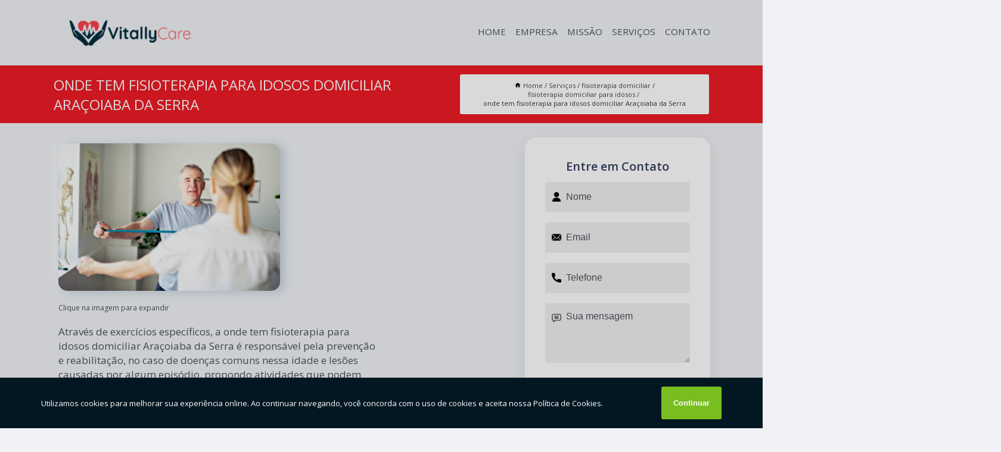

--- FILE ---
content_type: text/html; charset=utf-8
request_url: https://idoso.vitallycare.com.br/fisioterapia-domiciliar/fisioterapia-domiciliar-para-idosos/onde-tem-fisioterapia-para-idosos-domiciliar-aracoiaba-da-serra
body_size: 11866
content:
<!DOCTYPE html>
<!--[if lt IE 7]>
<html class="no-js lt-ie9 lt-ie8 lt-ie7"> <![endif]-->
<!--[if IE 7]>
<html class="no-js lt-ie9 lt-ie8"> <![endif]-->
<!--[if IE 8]>
<html class="no-js lt-ie9"> <![endif]-->
<!--[if gt IE 8]><!-->
<html class="no-js" lang="pt-br"> <!--<![endif]-->
<head>

<!-- Google Tag Manager -->
<script>(function(w,d,s,l,i){w[l]=w[l]||[];w[l].push({'gtm.start':
        new Date().getTime(),event:'gtm.js'});var f=d.getElementsByTagName(s)[0],
        j=d.createElement(s),dl=l!='dataLayer'?'&l='+l:'';j.async=true;j.src=
        'https://www.googletagmanager.com/gtm.js?id='+i+dl;f.parentNode.insertBefore(j,f);
        })(window,document,'script','dataLayer','GTM-N7CNJSG');</script>
        <!-- End Google Tag Manager -->


<link rel="preconnect" href="https://fonts.googleapis.com">
  <link rel="preconnect" href="https://fonts.gstatic.com" crossorigin>

  <link rel="preload" href="https://idoso.vitallycare.com.br/css/theme.css" as="style">
  <link rel="preload" href="https://idoso.vitallycare.com.br/css/main.css" as="style">
      
  <title>Onde Tem Fisioterapia para Idosos Domiciliar Araçoiaba da Serra - Fisioterapia Domiciliar para Idosos        - Vitally Care Home Care em Itu</title>
    <meta charset="utf-8">
    <link rel="shortcut icon" href="https://idoso.vitallycare.com.br/imagens/favicon.ico">
    <base href="https://idoso.vitallycare.com.br/">
            <meta name="google-site-verification" content="bGJJZAu-2LBntDRSr3k-Vlu5prkzJ4SwBpW_WpR8fOk"/>
                <meta name="msvalidate.01" content="DCADF5EBCA288EB1BACCE4BA30DF813B"/>
    
        

    
      
    
    <meta name="keywords" content="fisioterapia domiciliar para idosos, fisioterapia, domiciliar, idosos">
    <meta name="viewport" content="width=device-width, initial-scale=1.0">
    <meta name="geo.position"
          content=";">
    <meta name="geo.region" content="">
    <meta name="geo.placename" content="">
    <meta name="ICBM"
          content=",">
    <meta name="robots" content="index,follow">
    <meta name="rating" content="General">
    <meta name="revisit-after" content="7 days">
    <meta name="author" content="Vitally Care">
    <meta property="og:region" content="Brasil">
    <meta property="og:title"
          content="Onde Tem Fisioterapia para Idosos Domiciliar Araçoiaba da Serra - Fisioterapia Domiciliar para Idosos - Vitally Care Home Care em Itu">
    <meta property="og:type" content="article">
    <meta property="og:image"
          content="https://idoso.vitallycare.com.br/imagens/logo.png">
    <meta property="og:url"
          content="https://idoso.vitallycare.com.br/fisioterapia-domiciliar/fisioterapia-domiciliar-para-idosos/onde-tem-fisioterapia-para-idosos-domiciliar-aracoiaba-da-serra">
    <meta property="og:description" content="">
    <meta property="og:site_name" content="Vitally Care">
        <link rel="canonical" href="https://idoso.vitallycare.com.br/fisioterapia-domiciliar/fisioterapia-domiciliar-para-idosos/onde-tem-fisioterapia-para-idosos-domiciliar-aracoiaba-da-serra">
    <link rel="stylesheet" href="https://idoso.vitallycare.com.br/css/theme.css" >
    <link rel="stylesheet" href="https://idoso.vitallycare.com.br/css/main.css" >
    
    
    <!-- Desenvolvido por BUSCA CLIENTES - www.buscaclientes.com.br -->
</head> 

<body data-pagina="85f814b81952da6b47e5089705c346ef">

 <!-- Google Tag Manager (noscript) -->
 <noscript><iframe src="https://www.googletagmanager.com/ns.html?id=GTM-N7CNJSG"
        height="0" width="0" style="display:none;visibility:hidden"></iframe></noscript>
        <!-- End Google Tag Manager (noscript) -->

    <header>
          <!--  -->

  <!-- Inicio do Tell  -->
<div class="contact">

  <div class="wrapper">

    <div class="social-container">
      <ul class="social-icons">
      </ul>

    </div>

    <div class="tel">
      <div id="telefones">
        <p>(11) 94286-8786</p>
        <svg xmlns="http://www.w3.org/2000/svg" width="16" height="16" fill="currentColor" class="bi bi-chevron-down" viewBox="0 0 16 16">
        <path fill-rule="evenodd" d="M1.646 4.646a.5.5 0 0 1 .708 0L8 10.293l5.646-5.647a.5.5 0 0 1 .708.708l-6 6a.5.5 0 0 1-.708 0l-6-6a.5.5 0 0 1 0-.708z"/>
      </svg>
      </div>
      <div class="tel-dropdown">
       
        <p> (11) <span><a rel="nofollow" class="tel follow-click"
              data-origem="cabecalho-telefone-"
              title="Telefone  - Vitally Care"
              href="tel:+5511942868786">94286-8786</a>
          </span></p><p> (11) <span><a rel="nofollow" class="tel follow-click"
              data-origem="cabecalho-telefone-2"
              title="Telefone 2 - Vitally Care"
              href="tel:+551148132313">4813-2313</a>
          </span></p>        
      </div>

    </div>

  </div>
</div>
<!-- Fim do tel -->
<!-- -->
<nav class="navbar">
    <!--  -->  
  <div class="logo">
    <a href="https://idoso.vitallycare.com.br/" class="pagina-logo" data-area="paginaLogo"
      title="Vitally Care - Home Care em Itu">
      <img  src="https://idoso.vitallycare.com.br/imagens/logo.png" width="250" height="200"
       title="Logo - Vitally Care"
        alt="Onde Tem Fisioterapia para Idosos Domiciliar Araçoiaba da Serra - Fisioterapia Domiciliar para Idosos - Vitally Care">
    </a>
  </div>
  <!-- -->
  
  <div class="hamburguer">
    <span></span>
    <span></span>
    <span></span>
  </div>

  <ul class="menu">
            <li><a class="btn-home" data-area="paginaHome"        href="https://idoso.vitallycare.com.br/"
        title="Home">Home</a></li>        <li><a         href="https://idoso.vitallycare.com.br/empresa"
        title="Empresa">Empresa</a></li>        <li><a         href="https://idoso.vitallycare.com.br/missao"
        title="Missão">Missão</a></li>        <li class="dropdown"><a         href="https://idoso.vitallycare.com.br/servicos"
        title="Serviços">Serviços</a>                            <ul class="sub-menu hidden">                        <li class="dropdown"><a
                                href="https://idoso.vitallycare.com.br/casa-para-idosos"
                                title="casa para idosos">Casa para idosos</a>
                        
                        </li>                        <li class="dropdown"><a
                                href="https://idoso.vitallycare.com.br/casas-de-repouso"
                                title="casas de repouso">Casas de repouso</a>
                        
                        </li>                        <li class="dropdown"><a
                                href="https://idoso.vitallycare.com.br/creche-para-idosos"
                                title="creche para idosos">Creche para idosos</a>
                        
                        </li>                        <li class="dropdown"><a
                                href="https://idoso.vitallycare.com.br/cuidadores-de-idosos"
                                title="cuidadores de idosos">Cuidadores de idosos</a>
                        
                        </li>                        <li class="dropdown"><a
                                href="https://idoso.vitallycare.com.br/curativos-em-domicilio"
                                title="curativos em domicílio">Curativos em domicílio</a>
                        
                        </li>                        <li class="dropdown"><a
                                href="https://idoso.vitallycare.com.br/enfermagem-domiciliar"
                                title="enfermagem domiciliar">Enfermagem domiciliar</a>
                        
                        </li>                        <li class="dropdown"><a
                                href="https://idoso.vitallycare.com.br/fisioterapia-domiciliar"
                                title="fisioterapia domiciliar">Fisioterapia domiciliar</a>
                        
                        </li>                        <li class="dropdown"><a
                                href="https://idoso.vitallycare.com.br/home-care"
                                title="home care">Home care</a>
                        
                        </li>                        <li class="dropdown"><a
                                href="https://idoso.vitallycare.com.br/lar-para-idosos"
                                title="lar para idosos">Lar para idosos</a>
                        
                        </li>                        <li class="dropdown"><a
                                href="https://idoso.vitallycare.com.br/lares-para-idosos"
                                title="lares para idosos">Lares para idosos</a>
                        
                        </li>                        <li class="dropdown"><a
                                href="https://idoso.vitallycare.com.br/terapia-ocupacional"
                                title="terapia ocupacional">Terapia ocupacional</a>
                        
                        </li></ul>
            </li>        <li><a         href="https://idoso.vitallycare.com.br/contato"
        title="Contato">Contato</a></li>
  </ul>

</nav>
    </header>

    <main>
    <div class="wrapper" id="wrapper-category">
    <h1 class="title-wrapper">Onde Tem Fisioterapia para Idosos Domiciliar Araçoiaba da Serra</h1>
        <div class="container">

<div id="breadcrumb">
		<ol itemscope itemtype="http://schema.org/BreadcrumbList">
								<li><img width="10" height="10" alt="svgImg" src="[data-uri]" style="
					    margin: 1px 4px 0;
					"/>
					<li itemprop="itemListElement" itemscope
						itemtype="http://schema.org/ListItem">
						<a itemprop="item" href="https://idoso.vitallycare.com.br/">
							<span itemprop="name">Home</span></a>
						<meta itemprop="position" content="1"/>
					</li>
											<li itemprop="itemListElement" itemscope itemtype="http://schema.org/ListItem">
							<a itemprop="item"
							   href="https://idoso.vitallycare.com.br/servicos">
								<span itemprop="name">Serviços</span></a>
							<meta itemprop="position" content="2"/>
						</li>
												<li itemprop="itemListElement" itemscope itemtype="http://schema.org/ListItem">
							<a itemprop="item"
							   href="https://idoso.vitallycare.com.br/fisioterapia-domiciliar">
								<span itemprop="name">fisioterapia domiciliar</span></a>
							<meta itemprop="position" content="3"/>
						</li>
												<li itemprop="itemListElement" itemscope itemtype="http://schema.org/ListItem">
							<a itemprop="item"
							   href="https://idoso.vitallycare.com.br/fisioterapia-domiciliar-para-idosos">
								<span itemprop="name">fisioterapia domiciliar para idosos</span></a>
							<meta itemprop="position" content="4"/>
						</li>
												<li><span>onde tem fisioterapia para idosos domiciliar Araçoiaba da Serra</span></li>
								</ol>
</div>

</div>

    </div>
        <div class="wrapper text">
            <article class="readMore">
           		<img class="imagem-pagina" src="https://idoso.vitallycare.com.br/imagens/onde-tem-fisioterapia-para-idosos-domiciliar.jpg"
                    onclick="openmodal();"
                    id="imagem-"
                    alt="Onde Tem Fisioterapia para Idosos Domiciliar Araçoiaba da Serra - Fisioterapia Domiciliar para Idosos"
                    title="Onde Tem Fisioterapia para Idosos Domiciliar Araçoiaba da Serra - Fisioterapia Domiciliar para Idosos"
                    width="380" height="380"
                    >
                    <span style="
                        font-size: 12px;

                    ">Clique na imagem para expandir
                    </span>
                <p>Através de exercícios específicos, a onde tem fisioterapia para idosos domiciliar Araçoiaba da Serra é responsável pela prevenção e reabilitação, no caso de doenças comuns nessa idade e lesões causadas por algum episódio, propondo atividades que podem ser realizadas em domicílio. </p>                Está procurando por onde tem fisioterapia para idosos domiciliar Araçoiaba da Serra? Saiba que através da Vitally Care você encontra Casas de Repouso, Creche Para Idosos, Casa de Repouso Para Idosos, Terapia Ocupacional, Home Care, Enfermagem Domiciliar em Itu, entre outras opções de serviços da área de Enfermagem Domiciliar. Com o objetivo de trazer a satisfação a todos os clientes, a empresa entende que sua melhor destaque é conquistar a confiança de cada um. Tudo isso só é possível através do investimento em equipamentos modernos e profissionais experientes. Executamos cada trabalho de uma forma Qualificada e Excelente, e também oferecemos outros trabalhamos, além dos citados, como Fisioterapia Domiciliar e Fisioterapeuta Domiciliar. Saiba mais entrando em contato conosco. Teremos prazer em atender você!            </article>



            <div class="collum-subject" style="max-width : 600px; margin-top: 20px;">
                <div class="formCotacao">
    <form action="https://idoso.vitallycare.com.br/enviar-cotacao" id="formulario-cotacao" method="post">
        <div class="header">
            <h3>Entre em Contato</h3>
        </div>
        <input type="hidden" name="acao" value="cotacao">
        <input type="hidden" name="produto_nome" value="">
        <input class="url-atual" type="hidden" name="produto_url" value="">
        <input class="url-atual" type="hidden" name="produto_ref" value="">
        <input type="hidden" name="imagem" value="" />
        <input type="hidden" name="site" value="https://idoso.vitallycare.com.br/" />
        <input type="hidden" name="email" value="vitallycare@outlook.com" />
                <input type="hidden" name="projeto" value="5929" />

        <div class="item-form" id="campos-formulario">
            
        <img  alt="user" width="16" height="16" src="https://idoso.vitallycare.com.br/imagens/user.png" class= "icon-form">

            <input  type="text" name="nome" placeholder="Nome" required>
    
            <p class="error-message" id="erro_nome"></p>
            <img alt="mail" width="16" height="16" src="https://idoso.vitallycare.com.br/imagens/email.png" class= "icon-form">

            <input  type="email" name="email_contato"
                placeholder="Email" required>
            <p class="error-message" id="erro_email_contato"></p>
            <img alt="tel" width="16" height="16" src="https://idoso.vitallycare.com.br/imagens/call.png" class= "icon-form">

            <input  type="text" name="telefone"
                class="telefone" placeholder="Telefone" required>
            
            <p class="error-message" id="erro_telefone"></p>

            <p class="error-message" id="erro_palavra"></p>
        </div>

        <div class="item-form" id="mensagem-formulario">
        <img  alt="message" width="16" height="16" src="https://idoso.vitallycare.com.br/imagens/comment.png" class= "icon-form">

            <textarea  name="mensagem"
                placeholder="Sua mensagem"></textarea>
            <p class="error-message" id="erro_mensagem"></p>
           
        </div>
        <div class="clear"></div>

        <div class="cta-formulario">
            <div class="seguranca-cta-formulario">
                <div class="item-cta">
                                        <div class="g-recaptcha" data-sitekey="6LcHBbMgAAAAAODiUCYizVWOc21IcqKaN77EkBtB">
                    </div>
                                    </div>
                <div class="item-cta">
                <button type="button" id="btn-enviar-cotacao" class="btn-verde">Enviar</button>

                    <img  loading="lazy" src="imagens/ajax-loader.gif"  class="image-loading" id="loader-ajax" alt="Aguarde..."
                        title="Aguarde..." style="display:none">
                </div>
            </div>
        </div>

        

    </form>
    </div>
    

    
            </div>



        </div>

        <div class="categorias">
                    </div>

        <div class="categorias">
        
<h3 style="text-align: center">Pesquisas relacionadas</h3>

        <div id="owl-thumbs" class="owl-carousel owl-theme">
                <div class="item img-big">
            <figure>

            <a href="https://idoso.vitallycare.com.br/fisioterapia-domiciliar/fisioterapia-domiciliar-para-idosos/fisioterapia-idoso-domiciliar-empresa-itu" class="galeria-thumb"
               title="fisioterapia idoso domiciliar empresa Itu">
                <img loading="lazy" src="https://idoso.vitallycare.com.br/imagens/thumb/fisioterapia-idoso-domiciliar-empresa.jpg" alt="fisioterapia idoso domiciliar empresa Itu"
                     title="fisioterapia idoso domiciliar empresa Itu" width="160" height="160"></a>

                     <figcaption> <h4>
                <a href="https://idoso.vitallycare.com.br/fisioterapia-domiciliar/fisioterapia-domiciliar-para-idosos/fisioterapia-idoso-domiciliar-empresa-itu" class="lightbox titulo-galeria"
                   title="fisioterapia idoso domiciliar empresa Itu">fisioterapia idoso domiciliar empresa Itu</a></h4>
                   </a></figcaption>
            
            </figure>
            
        </div>
    
                <div class="item img-big">
            <figure>

            <a href="https://idoso.vitallycare.com.br/fisioterapia-domiciliar/fisioterapia-domiciliar-para-idosos/fisioterapia-domiciliar-respiratoria-empresa-jumirim-sarapui" class="galeria-thumb"
               title="fisioterapia domiciliar respiratória empresa Jumirim, Sarapuí">
                <img loading="lazy" src="https://idoso.vitallycare.com.br/imagens/thumb/fisioterapia-domiciliar-respiratoria-empresa.jpg" alt="fisioterapia domiciliar respiratória empresa Jumirim, Sarapuí"
                     title="fisioterapia domiciliar respiratória empresa Jumirim, Sarapuí" width="160" height="160"></a>

                     <figcaption> <h4>
                <a href="https://idoso.vitallycare.com.br/fisioterapia-domiciliar/fisioterapia-domiciliar-para-idosos/fisioterapia-domiciliar-respiratoria-empresa-jumirim-sarapui" class="lightbox titulo-galeria"
                   title="fisioterapia domiciliar respiratória empresa Jumirim, Sarapuí">fisioterapia domiciliar respiratória empresa Jumirim, Sarapuí</a></h4>
                   </a></figcaption>
            
            </figure>
            
        </div>
    
                <div class="item img-big">
            <figure>

            <a href="https://idoso.vitallycare.com.br/fisioterapia-domiciliar/fisioterapia-domiciliar-para-idosos/onde-tem-fisioterapia-neurologica-domiciliar-sumare" class="galeria-thumb"
               title="onde tem fisioterapia neurológica domiciliar Sumaré">
                <img loading="lazy" src="https://idoso.vitallycare.com.br/imagens/thumb/onde-tem-fisioterapia-neurologica-domiciliar.jpg" alt="onde tem fisioterapia neurológica domiciliar Sumaré"
                     title="onde tem fisioterapia neurológica domiciliar Sumaré" width="160" height="160"></a>

                     <figcaption> <h4>
                <a href="https://idoso.vitallycare.com.br/fisioterapia-domiciliar/fisioterapia-domiciliar-para-idosos/onde-tem-fisioterapia-neurologica-domiciliar-sumare" class="lightbox titulo-galeria"
                   title="onde tem fisioterapia neurológica domiciliar Sumaré">onde tem fisioterapia neurológica domiciliar Sumaré</a></h4>
                   </a></figcaption>
            
            </figure>
            
        </div>
    
                <div class="item img-big">
            <figure>

            <a href="https://idoso.vitallycare.com.br/fisioterapia-domiciliar/fisioterapia-domiciliar-para-idosos/fisioterapia-para-idosos-a-domicilio-boituva" class="galeria-thumb"
               title="fisioterapia para idosos a domicilio Boituva">
                <img loading="lazy" src="https://idoso.vitallycare.com.br/imagens/thumb/fisioterapia-para-idosos-a-domicilio.jpg" alt="fisioterapia para idosos a domicilio Boituva"
                     title="fisioterapia para idosos a domicilio Boituva" width="160" height="160"></a>

                     <figcaption> <h4>
                <a href="https://idoso.vitallycare.com.br/fisioterapia-domiciliar/fisioterapia-domiciliar-para-idosos/fisioterapia-para-idosos-a-domicilio-boituva" class="lightbox titulo-galeria"
                   title="fisioterapia para idosos a domicilio Boituva">fisioterapia para idosos a domicilio Boituva</a></h4>
                   </a></figcaption>
            
            </figure>
            
        </div>
    
                <div class="item img-big">
            <figure>

            <a href="https://idoso.vitallycare.com.br/fisioterapia-domiciliar/fisioterapia-domiciliar-para-idosos/contratar-fisioterapeuta-domiciliar-boituva" class="galeria-thumb"
               title="contratar fisioterapeuta domiciliar Boituva">
                <img loading="lazy" src="https://idoso.vitallycare.com.br/imagens/thumb/contratar-fisioterapeuta-domiciliar.jpg" alt="contratar fisioterapeuta domiciliar Boituva"
                     title="contratar fisioterapeuta domiciliar Boituva" width="160" height="160"></a>

                     <figcaption> <h4>
                <a href="https://idoso.vitallycare.com.br/fisioterapia-domiciliar/fisioterapia-domiciliar-para-idosos/contratar-fisioterapeuta-domiciliar-boituva" class="lightbox titulo-galeria"
                   title="contratar fisioterapeuta domiciliar Boituva">contratar fisioterapeuta domiciliar Boituva</a></h4>
                   </a></figcaption>
            
            </figure>
            
        </div>
    
                <div class="item img-big">
            <figure>

            <a href="https://idoso.vitallycare.com.br/fisioterapia-domiciliar/fisioterapia-domiciliar-para-idosos/fisioterapia-para-idosos-a-domicilio-empresa-porto-feliz" class="galeria-thumb"
               title="fisioterapia para idosos a domicilio empresa Porto Feliz">
                <img loading="lazy" src="https://idoso.vitallycare.com.br/imagens/thumb/fisioterapia-para-idosos-a-domicilio-empresa.jpg" alt="fisioterapia para idosos a domicilio empresa Porto Feliz"
                     title="fisioterapia para idosos a domicilio empresa Porto Feliz" width="160" height="160"></a>

                     <figcaption> <h4>
                <a href="https://idoso.vitallycare.com.br/fisioterapia-domiciliar/fisioterapia-domiciliar-para-idosos/fisioterapia-para-idosos-a-domicilio-empresa-porto-feliz" class="lightbox titulo-galeria"
                   title="fisioterapia para idosos a domicilio empresa Porto Feliz">fisioterapia para idosos a domicilio empresa Porto Feliz</a></h4>
                   </a></figcaption>
            
            </figure>
            
        </div>
    
                <div class="item img-big">
            <figure>

            <a href="https://idoso.vitallycare.com.br/fisioterapia-domiciliar/fisioterapia-domiciliar-para-idosos/fisioterapia-home-care-empresa-boituva" class="galeria-thumb"
               title="fisioterapia home care empresa Boituva">
                <img loading="lazy" src="https://idoso.vitallycare.com.br/imagens/thumb/fisioterapia-home-care-empresa.jpg" alt="fisioterapia home care empresa Boituva"
                     title="fisioterapia home care empresa Boituva" width="160" height="160"></a>

                     <figcaption> <h4>
                <a href="https://idoso.vitallycare.com.br/fisioterapia-domiciliar/fisioterapia-domiciliar-para-idosos/fisioterapia-home-care-empresa-boituva" class="lightbox titulo-galeria"
                   title="fisioterapia home care empresa Boituva">fisioterapia home care empresa Boituva</a></h4>
                   </a></figcaption>
            
            </figure>
            
        </div>
    
                <div class="item img-big">
            <figure>

            <a href="https://idoso.vitallycare.com.br/fisioterapia-domiciliar/fisioterapia-domiciliar-para-idosos/contratar-fisioterapia-atendimento-domiciliar-aracoiaba-da-serra" class="galeria-thumb"
               title="contratar fisioterapia atendimento domiciliar Araçoiaba da Serra">
                <img loading="lazy" src="https://idoso.vitallycare.com.br/imagens/thumb/contratar-fisioterapia-atendimento-domiciliar.jpg" alt="contratar fisioterapia atendimento domiciliar Araçoiaba da Serra"
                     title="contratar fisioterapia atendimento domiciliar Araçoiaba da Serra" width="160" height="160"></a>

                     <figcaption> <h4>
                <a href="https://idoso.vitallycare.com.br/fisioterapia-domiciliar/fisioterapia-domiciliar-para-idosos/contratar-fisioterapia-atendimento-domiciliar-aracoiaba-da-serra" class="lightbox titulo-galeria"
                   title="contratar fisioterapia atendimento domiciliar Araçoiaba da Serra">contratar fisioterapia atendimento domiciliar Araçoiaba da Serra</a></h4>
                   </a></figcaption>
            
            </figure>
            
        </div>
    
                <div class="item img-big">
            <figure>

            <a href="https://idoso.vitallycare.com.br/fisioterapia-domiciliar/fisioterapia-domiciliar-para-idosos/fisioterapia-neurologica-domiciliar-empresa-nova-odessa" class="galeria-thumb"
               title="fisioterapia neurológica domiciliar empresa Nova Odessa">
                <img loading="lazy" src="https://idoso.vitallycare.com.br/imagens/thumb/fisioterapia-neurologica-domiciliar-empresa.jpg" alt="fisioterapia neurológica domiciliar empresa Nova Odessa"
                     title="fisioterapia neurológica domiciliar empresa Nova Odessa" width="160" height="160"></a>

                     <figcaption> <h4>
                <a href="https://idoso.vitallycare.com.br/fisioterapia-domiciliar/fisioterapia-domiciliar-para-idosos/fisioterapia-neurologica-domiciliar-empresa-nova-odessa" class="lightbox titulo-galeria"
                   title="fisioterapia neurológica domiciliar empresa Nova Odessa">fisioterapia neurológica domiciliar empresa Nova Odessa</a></h4>
                   </a></figcaption>
            
            </figure>
            
        </div>
    
                <div class="item img-big">
            <figure>

            <a href="https://idoso.vitallycare.com.br/fisioterapia-domiciliar/fisioterapia-domiciliar-para-idosos/fisioterapia-atendimento-domiciliar-votorantim" class="galeria-thumb"
               title="fisioterapia atendimento domiciliar Votorantim">
                <img loading="lazy" src="https://idoso.vitallycare.com.br/imagens/thumb/fisioterapia-atendimento-domiciliar.jpg" alt="fisioterapia atendimento domiciliar Votorantim"
                     title="fisioterapia atendimento domiciliar Votorantim" width="160" height="160"></a>

                     <figcaption> <h4>
                <a href="https://idoso.vitallycare.com.br/fisioterapia-domiciliar/fisioterapia-domiciliar-para-idosos/fisioterapia-atendimento-domiciliar-votorantim" class="lightbox titulo-galeria"
                   title="fisioterapia atendimento domiciliar Votorantim">fisioterapia atendimento domiciliar Votorantim</a></h4>
                   </a></figcaption>
            
            </figure>
            
        </div>
    
            </div>

        </div>
        <div class="copyright">O conteúdo do texto
            "<strong>Onde Tem Fisioterapia para Idosos Domiciliar Araçoiaba da Serra</strong>" é de direito reservado. Sua
            reprodução, parcial ou total, mesmo citando nossos links, é proibida sem a autorização do autor.
            Crime de violação de direito autoral &ndash; artigo 184 do Código Penal &ndash; <a
                title="Lei de direitos autorais" target="_blank"
                href="http://www.planalto.gov.br/Ccivil_03/Leis/L9610.htm" rel="noreferrer">Lei 9610/98 - Lei
                de direitos autorais</a>.
        </div>

    </main>
    </div><!-- .wrapper -->

    <div id="modal_img" hidden>
            <div class="ogranize_modal">
                <span onclick="closedmodal();"> X </span>
                <img class="showimg" src="https://idoso.vitallycare.com.br/imagens/onde-tem-fisioterapia-para-idosos-domiciliar.jpg"
                alt="Onde Tem Fisioterapia para Idosos Domiciliar Araçoiaba da Serra - Fisioterapia Domiciliar para Idosos"
                    title="Onde Tem Fisioterapia para Idosos Domiciliar Araçoiaba da Serra - Fisioterapia Domiciliar para Idosos">
            </div>
    </div>

    <footer>
    <aside class="categorias-footer">
        <h2>
            <a href="https://idoso.vitallycare.com.br/servicos"
                title="Serviços - Vitally Care Home Care em Itu">Serviços</a>
        </h2>
        <nav>
            <ul class="cssmenu" id="accordian">
                                <li class="dropdown">
                    <a class="dropdown-toggle" href="https://idoso.vitallycare.com.br/casa-para-idosos"
                        title="Casa para Idosos">Casa para Idosos</a>
                    <ul class="sub-menu subcategoria-menu">
                                                <li>
                            <a href="https://idoso.vitallycare.com.br/casa-de-apoio-ao-idoso"
                                title="Casa de Apoio ao Idoso">Casa de Apoio ao Idoso</a>
                        </li>

                                                <li>
                            <a href="https://idoso.vitallycare.com.br/casa-de-apoio-para-idoso"
                                title="Casa de Apoio para Idoso">Casa de Apoio para Idoso</a>
                        </li>

                                                <li>
                            <a href="https://idoso.vitallycare.com.br/casa-de-cuidador-de-idoso"
                                title="Casa de Cuidador de Idoso">Casa de Cuidador de Idoso</a>
                        </li>

                                                <li>
                            <a href="https://idoso.vitallycare.com.br/casa-para-idoso"
                                title="Casa para Idoso">Casa para Idoso</a>
                        </li>

                                                <li>
                            <a href="https://idoso.vitallycare.com.br/casa-para-idoso-com-alzheimer"
                                title="Casa para Idoso com Alzheimer">Casa para Idoso com Alzheimer</a>
                        </li>

                                                <li>
                            <a href="https://idoso.vitallycare.com.br/casa-para-idoso-indaiatuba"
                                title="Casa para Idoso Indaiatuba">Casa para Idoso Indaiatuba</a>
                        </li>

                                                <li>
                            <a href="https://idoso.vitallycare.com.br/casa-para-idoso-perto-de-mim"
                                title="Casa para Idoso Perto de Mim">Casa para Idoso Perto de Mim</a>
                        </li>

                                                <li>
                            <a href="https://idoso.vitallycare.com.br/casa-para-idoso-proximo-de-mim"
                                title="Casa para Idoso Próximo de Mim">Casa para Idoso Próximo de Mim</a>
                        </li>

                                                <li>
                            <a href="https://idoso.vitallycare.com.br/casa-para-idoso-sorocaba"
                                title="Casa para Idoso Sorocaba">Casa para Idoso Sorocaba</a>
                        </li>

                                                <li>
                            <a href="https://idoso.vitallycare.com.br/casa-para-idosos-24-horas"
                                title="Casa para Idosos 24 Horas">Casa para Idosos 24 Horas</a>
                        </li>

                                                <li>
                            <a href="https://idoso.vitallycare.com.br/casa-segura-para-idoso"
                                title="Casa Segura para Idoso">Casa Segura para Idoso</a>
                        </li>

                                                <li>
                            <a href="https://idoso.vitallycare.com.br/casa-segura-para-o-idoso"
                                title="Casa Segura para o Idoso">Casa Segura para o Idoso</a>
                        </li>

                                            </ul>
                </li>
                                <li class="dropdown">
                    <a class="dropdown-toggle" href="https://idoso.vitallycare.com.br/casas-de-repouso"
                        title="Casas de Repouso">Casas de Repouso</a>
                    <ul class="sub-menu subcategoria-menu">
                                                <li>
                            <a href="https://idoso.vitallycare.com.br/casa-de-repouso"
                                title="Casa de Repouso">Casa de Repouso</a>
                        </li>

                                                <li>
                            <a href="https://idoso.vitallycare.com.br/casa-de-repouso-alzheimer"
                                title="Casa de Repouso Alzheimer">Casa de Repouso Alzheimer</a>
                        </li>

                                                <li>
                            <a href="https://idoso.vitallycare.com.br/casa-de-repouso-da-terceira-idade"
                                title="Casa de Repouso da Terceira Idade">Casa de Repouso da Terceira Idade</a>
                        </li>

                                                <li>
                            <a href="https://idoso.vitallycare.com.br/casa-de-repouso-indaiatuba"
                                title="Casa de Repouso Indaiatuba">Casa de Repouso Indaiatuba</a>
                        </li>

                                                <li>
                            <a href="https://idoso.vitallycare.com.br/casa-de-repouso-para-deficientes"
                                title="Casa de Repouso para Deficientes">Casa de Repouso para Deficientes</a>
                        </li>

                                                <li>
                            <a href="https://idoso.vitallycare.com.br/casa-de-repouso-para-homens"
                                title="Casa de Repouso para Homens">Casa de Repouso para Homens</a>
                        </li>

                                                <li>
                            <a href="https://idoso.vitallycare.com.br/casa-de-repouso-para-idosos"
                                title="Casa de Repouso para Idosos">Casa de Repouso para Idosos</a>
                        </li>

                                                <li>
                            <a href="https://idoso.vitallycare.com.br/casa-de-repouso-para-idosos-com-parkinson"
                                title="Casa de Repouso para Idosos com Parkinson">Casa de Repouso para Idosos com Parkinson</a>
                        </li>

                                                <li>
                            <a href="https://idoso.vitallycare.com.br/casa-de-repouso-perto-de-mim"
                                title="Casa de Repouso Perto de Mim">Casa de Repouso Perto de Mim</a>
                        </li>

                                                <li>
                            <a href="https://idoso.vitallycare.com.br/casa-de-repouso-proximo-de-mim"
                                title="Casa de Repouso Próximo de Mim">Casa de Repouso Próximo de Mim</a>
                        </li>

                                                <li>
                            <a href="https://idoso.vitallycare.com.br/casa-de-repouso-sorocaba"
                                title="Casa de Repouso Sorocaba">Casa de Repouso Sorocaba</a>
                        </li>

                                            </ul>
                </li>
                                <li class="dropdown">
                    <a class="dropdown-toggle" href="https://idoso.vitallycare.com.br/creche-para-idosos"
                        title="Creche para Idosos">Creche para Idosos</a>
                    <ul class="sub-menu subcategoria-menu">
                                                <li>
                            <a href="https://idoso.vitallycare.com.br/creche-da-terceira-idade"
                                title="Creche da Terceira Idade">Creche da Terceira Idade</a>
                        </li>

                                                <li>
                            <a href="https://idoso.vitallycare.com.br/creche-da-terceira-idade-perto-de-mim"
                                title="Creche da Terceira Idade Perto de Mim">Creche da Terceira Idade Perto de Mim</a>
                        </li>

                                                <li>
                            <a href="https://idoso.vitallycare.com.br/creche-para-idoso"
                                title="Creche para Idoso">Creche para Idoso</a>
                        </li>

                                                <li>
                            <a href="https://idoso.vitallycare.com.br/creche-para-idoso-indaiatuba"
                                title="Creche para Idoso Indaiatuba">Creche para Idoso Indaiatuba</a>
                        </li>

                                                <li>
                            <a href="https://idoso.vitallycare.com.br/creche-para-idoso-perto-de-mim"
                                title="Creche para Idoso Perto de Mim">Creche para Idoso Perto de Mim</a>
                        </li>

                                                <li>
                            <a href="https://idoso.vitallycare.com.br/creche-para-idoso-proximo-a-mim"
                                title="Creche para Idoso Próximo a Mim">Creche para Idoso Próximo a Mim</a>
                        </li>

                                                <li>
                            <a href="https://idoso.vitallycare.com.br/creche-para-idoso-sorocaba"
                                title="Creche para Idoso Sorocaba">Creche para Idoso Sorocaba</a>
                        </li>

                                                <li>
                            <a href="https://idoso.vitallycare.com.br/creche-para-idosos-com-alzheimer"
                                title="Creche para Idosos com Alzheimer">Creche para Idosos com Alzheimer</a>
                        </li>

                                                <li>
                            <a href="https://idoso.vitallycare.com.br/creche-para-idosos-proximo-de-mim"
                                title="Creche para Idosos Próximo de Mim">Creche para Idosos Próximo de Mim</a>
                        </li>

                                                <li>
                            <a href="https://idoso.vitallycare.com.br/creche-para-terceira-idade"
                                title="Creche para Terceira Idade">Creche para Terceira Idade</a>
                        </li>

                                                <li>
                            <a href="https://idoso.vitallycare.com.br/creche-terceira-idade"
                                title="Creche Terceira Idade">Creche Terceira Idade</a>
                        </li>

                                            </ul>
                </li>
                                <li class="dropdown">
                    <a class="dropdown-toggle" href="https://idoso.vitallycare.com.br/cuidadores-de-idosos"
                        title="Cuidadores de Idosos">Cuidadores de Idosos</a>
                    <ul class="sub-menu subcategoria-menu">
                                                <li>
                            <a href="https://idoso.vitallycare.com.br/cuidador-de-idoso"
                                title="Cuidador de Idoso">Cuidador de Idoso</a>
                        </li>

                                                <li>
                            <a href="https://idoso.vitallycare.com.br/cuidador-de-idoso-acamado"
                                title="Cuidador de Idoso Acamado">Cuidador de Idoso Acamado</a>
                        </li>

                                                <li>
                            <a href="https://idoso.vitallycare.com.br/cuidador-de-idoso-com-alzheimer"
                                title="Cuidador de Idoso com Alzheimer">Cuidador de Idoso com Alzheimer</a>
                        </li>

                                                <li>
                            <a href="https://idoso.vitallycare.com.br/cuidador-de-idoso-com-debilidade-fisica"
                                title="Cuidador de Idoso com Debilidade Física">Cuidador de Idoso com Debilidade Física</a>
                        </li>

                                                <li>
                            <a href="https://idoso.vitallycare.com.br/cuidador-de-idoso-com-diabetes"
                                title="Cuidador de Idoso com Diabetes">Cuidador de Idoso com Diabetes</a>
                        </li>

                                                <li>
                            <a href="https://idoso.vitallycare.com.br/cuidador-de-idoso-domiciliar"
                                title="Cuidador de Idoso Domiciliar">Cuidador de Idoso Domiciliar</a>
                        </li>

                                                <li>
                            <a href="https://idoso.vitallycare.com.br/cuidador-de-idoso-indaiatuba"
                                title="Cuidador de Idoso Indaiatuba">Cuidador de Idoso Indaiatuba</a>
                        </li>

                                                <li>
                            <a href="https://idoso.vitallycare.com.br/cuidador-de-idoso-noturno"
                                title="Cuidador de Idoso Noturno">Cuidador de Idoso Noturno</a>
                        </li>

                                                <li>
                            <a href="https://idoso.vitallycare.com.br/cuidador-de-idoso-sorocaba"
                                title="Cuidador de Idoso Sorocaba">Cuidador de Idoso Sorocaba</a>
                        </li>

                                                <li>
                            <a href="https://idoso.vitallycare.com.br/cuidador-de-idosos-para-reabilitacao"
                                title="Cuidador de Idosos para Reabilitação">Cuidador de Idosos para Reabilitação</a>
                        </li>

                                                <li>
                            <a href="https://idoso.vitallycare.com.br/cuidador-de-idosos-reabilitacao"
                                title="Cuidador de Idosos Reabilitação">Cuidador de Idosos Reabilitação</a>
                        </li>

                                                <li>
                            <a href="https://idoso.vitallycare.com.br/cuidador-para-idoso"
                                title="Cuidador para Idoso">Cuidador para Idoso</a>
                        </li>

                                            </ul>
                </li>
                                <li class="dropdown">
                    <a class="dropdown-toggle" href="https://idoso.vitallycare.com.br/curativos-em-domicilio"
                        title="Curativos em Domicílio">Curativos em Domicílio</a>
                    <ul class="sub-menu subcategoria-menu">
                                                <li>
                            <a href="https://idoso.vitallycare.com.br/curativo-a-domicilio"
                                title="Curativo a Domicilio">Curativo a Domicilio</a>
                        </li>

                                                <li>
                            <a href="https://idoso.vitallycare.com.br/curativo-a-vacuo-domiciliar"
                                title="Curativo a Vacuo Domiciliar">Curativo a Vacuo Domiciliar</a>
                        </li>

                                                <li>
                            <a href="https://idoso.vitallycare.com.br/curativo-a-vacuo-em-domicilio"
                                title="Curativo a Vacuo em Domicilio">Curativo a Vacuo em Domicilio</a>
                        </li>

                                                <li>
                            <a href="https://idoso.vitallycare.com.br/curativo-de-dreno-em-domicilio"
                                title="Curativo de Dreno em Domicilio">Curativo de Dreno em Domicilio</a>
                        </li>

                                                <li>
                            <a href="https://idoso.vitallycare.com.br/curativo-diario-domiciliar"
                                title="Curativo Diario Domiciliar">Curativo Diario Domiciliar</a>
                        </li>

                                                <li>
                            <a href="https://idoso.vitallycare.com.br/curativo-domiciliar"
                                title="Curativo Domiciliar">Curativo Domiciliar</a>
                        </li>

                                                <li>
                            <a href="https://idoso.vitallycare.com.br/curativo-domiciliar-pos-cirurgico"
                                title="Curativo Domiciliar Pós Cirurgico">Curativo Domiciliar Pós Cirurgico</a>
                        </li>

                                                <li>
                            <a href="https://idoso.vitallycare.com.br/curativo-em-domicilio"
                                title="Curativo em Domicilio">Curativo em Domicilio</a>
                        </li>

                                                <li>
                            <a href="https://idoso.vitallycare.com.br/curativo-na-traqueostomia-no-domicilio"
                                title="Curativo na Traqueostomia no Domicilio">Curativo na Traqueostomia no Domicilio</a>
                        </li>

                                                <li>
                            <a href="https://idoso.vitallycare.com.br/curativo-pos-cirurgico-em-domicilio"
                                title="Curativo Pós Cirurgico em Domicilio">Curativo Pós Cirurgico em Domicilio</a>
                        </li>

                                                <li>
                            <a href="https://idoso.vitallycare.com.br/curativo-pos-operatorio-em-domicilio"
                                title="Curativo Pós Operatório em Domicilio">Curativo Pós Operatório em Domicilio</a>
                        </li>

                                                <li>
                            <a href="https://idoso.vitallycare.com.br/curativos-home-care"
                                title="Curativos Home Care">Curativos Home Care</a>
                        </li>

                                            </ul>
                </li>
                                <li class="dropdown">
                    <a class="dropdown-toggle" href="https://idoso.vitallycare.com.br/enfermagem-domiciliar"
                        title="Enfermagem Domiciliar">Enfermagem Domiciliar</a>
                    <ul class="sub-menu subcategoria-menu">
                                                <li>
                            <a href="https://idoso.vitallycare.com.br/enfermagem-domiciliar-home-care"
                                title="Enfermagem Domiciliar Home Care">Enfermagem Domiciliar Home Care</a>
                        </li>

                                                <li>
                            <a href="https://idoso.vitallycare.com.br/enfermagem-domicilio"
                                title="Enfermagem Domicilio">Enfermagem Domicilio</a>
                        </li>

                                                <li>
                            <a href="https://idoso.vitallycare.com.br/enfermagem-home-care"
                                title="Enfermagem Home Care">Enfermagem Home Care</a>
                        </li>

                                                <li>
                            <a href="https://idoso.vitallycare.com.br/enfermeira-a-domicilio"
                                title="Enfermeira a Domicilio">Enfermeira a Domicilio</a>
                        </li>

                                                <li>
                            <a href="https://idoso.vitallycare.com.br/enfermeira-atendimento-domiciliar"
                                title="Enfermeira Atendimento Domiciliar">Enfermeira Atendimento Domiciliar</a>
                        </li>

                                                <li>
                            <a href="https://idoso.vitallycare.com.br/enfermeira-domicilio"
                                title="Enfermeira Domicilio">Enfermeira Domicilio</a>
                        </li>

                                                <li>
                            <a href="https://idoso.vitallycare.com.br/enfermeira-home-care"
                                title="Enfermeira Home Care">Enfermeira Home Care</a>
                        </li>

                                                <li>
                            <a href="https://idoso.vitallycare.com.br/enfermeiro-atendimento-domiciliar"
                                title="Enfermeiro Atendimento Domiciliar">Enfermeiro Atendimento Domiciliar</a>
                        </li>

                                                <li>
                            <a href="https://idoso.vitallycare.com.br/enfermeiro-de-home-care"
                                title="Enfermeiro de Home Care">Enfermeiro de Home Care</a>
                        </li>

                                                <li>
                            <a href="https://idoso.vitallycare.com.br/enfermeiro-home-care"
                                title="Enfermeiro Home Care">Enfermeiro Home Care</a>
                        </li>

                                                <li>
                            <a href="https://idoso.vitallycare.com.br/enfermeiro-home-care-indaiatuba"
                                title="Enfermeiro Home Care Indaiatuba">Enfermeiro Home Care Indaiatuba</a>
                        </li>

                                                <li>
                            <a href="https://idoso.vitallycare.com.br/enfermeiro-home-care-sorocaba"
                                title="Enfermeiro Home Care Sorocaba">Enfermeiro Home Care Sorocaba</a>
                        </li>

                                            </ul>
                </li>
                                <li class="dropdown">
                    <a class="dropdown-toggle" href="https://idoso.vitallycare.com.br/fisioterapia-domiciliar"
                        title="Fisioterapia Domiciliar">Fisioterapia Domiciliar</a>
                    <ul class="sub-menu subcategoria-menu">
                                                <li>
                            <a href="https://idoso.vitallycare.com.br/fisioterapeuta-a-domicilio"
                                title="Fisioterapeuta a Domicilio">Fisioterapeuta a Domicilio</a>
                        </li>

                                                <li>
                            <a href="https://idoso.vitallycare.com.br/fisioterapeuta-domiciliar"
                                title="Fisioterapeuta Domiciliar">Fisioterapeuta Domiciliar</a>
                        </li>

                                                <li>
                            <a href="https://idoso.vitallycare.com.br/fisioterapeuta-domiciliar-indaiatuba"
                                title="Fisioterapeuta Domiciliar Indaiatuba">Fisioterapeuta Domiciliar Indaiatuba</a>
                        </li>

                                                <li>
                            <a href="https://idoso.vitallycare.com.br/fisioterapeuta-domiciliar-sorocaba"
                                title="Fisioterapeuta Domiciliar Sorocaba">Fisioterapeuta Domiciliar Sorocaba</a>
                        </li>

                                                <li>
                            <a href="https://idoso.vitallycare.com.br/fisioterapia-atendimento-domiciliar"
                                title="Fisioterapia Atendimento Domiciliar">Fisioterapia Atendimento Domiciliar</a>
                        </li>

                                                <li>
                            <a href="https://idoso.vitallycare.com.br/fisioterapia-domiciliar-para-idosos"
                                title="Fisioterapia Domiciliar para Idosos">Fisioterapia Domiciliar para Idosos</a>
                        </li>

                                                <li>
                            <a href="https://idoso.vitallycare.com.br/fisioterapia-em-domicilio"
                                title="Fisioterapia em Domicilio">Fisioterapia em Domicilio</a>
                        </li>

                                                <li>
                            <a href="https://idoso.vitallycare.com.br/fisioterapia-home-care"
                                title="Fisioterapia Home Care">Fisioterapia Home Care</a>
                        </li>

                                                <li>
                            <a href="https://idoso.vitallycare.com.br/fisioterapia-idoso-domiciliar"
                                title="Fisioterapia Idoso Domiciliar">Fisioterapia Idoso Domiciliar</a>
                        </li>

                                                <li>
                            <a href="https://idoso.vitallycare.com.br/fisioterapia-neurologica-domiciliar"
                                title="Fisioterapia Neurológica Domiciliar">Fisioterapia Neurológica Domiciliar</a>
                        </li>

                                                <li>
                            <a href="https://idoso.vitallycare.com.br/fisioterapia-para-idosos-a-domicilio"
                                title="Fisioterapia para Idosos a Domicilio">Fisioterapia para Idosos a Domicilio</a>
                        </li>

                                                <li>
                            <a href="https://idoso.vitallycare.com.br/fisioterapia-respiratoria-domiciliar"
                                title="Fisioterapia Respiratória Domiciliar">Fisioterapia Respiratória Domiciliar</a>
                        </li>

                                            </ul>
                </li>
                                <li class="dropdown">
                    <a class="dropdown-toggle" href="https://idoso.vitallycare.com.br/home-care"
                        title="Home Care">Home Care</a>
                    <ul class="sub-menu subcategoria-menu">
                                                <li>
                            <a href="https://idoso.vitallycare.com.br/home-care-alzheimer"
                                title="Home Care Alzheimer">Home Care Alzheimer</a>
                        </li>

                                                <li>
                            <a href="https://idoso.vitallycare.com.br/home-care-atendimento-domiciliar"
                                title="Home Care Atendimento Domiciliar">Home Care Atendimento Domiciliar</a>
                        </li>

                                                <li>
                            <a href="https://idoso.vitallycare.com.br/home-care-cuidador"
                                title="Home Care Cuidador">Home Care Cuidador</a>
                        </li>

                                                <li>
                            <a href="https://idoso.vitallycare.com.br/home-care-enfermagem"
                                title="Home Care Enfermagem">Home Care Enfermagem</a>
                        </li>

                                                <li>
                            <a href="https://idoso.vitallycare.com.br/home-care-enfermagem-indaiatuba"
                                title="Home Care Enfermagem Indaiatuba">Home Care Enfermagem Indaiatuba</a>
                        </li>

                                                <li>
                            <a href="https://idoso.vitallycare.com.br/home-care-enfermagem-sorocaba"
                                title="Home Care Enfermagem Sorocaba">Home Care Enfermagem Sorocaba</a>
                        </li>

                                                <li>
                            <a href="https://idoso.vitallycare.com.br/home-care-fisioterapeuta"
                                title="Home Care Fisioterapeuta">Home Care Fisioterapeuta</a>
                        </li>

                                                <li>
                            <a href="https://idoso.vitallycare.com.br/home-care-fisioterapia"
                                title="Home Care Fisioterapia">Home Care Fisioterapia</a>
                        </li>

                                                <li>
                            <a href="https://idoso.vitallycare.com.br/home-care-hospitalar"
                                title="Home Care Hospitalar">Home Care Hospitalar</a>
                        </li>

                                                <li>
                            <a href="https://idoso.vitallycare.com.br/home-care-nutricionista"
                                title="Home Care Nutricionista">Home Care Nutricionista</a>
                        </li>

                                                <li>
                            <a href="https://idoso.vitallycare.com.br/home-care-para-idosos"
                                title="Home Care para Idosos">Home Care para Idosos</a>
                        </li>

                                                <li>
                            <a href="https://idoso.vitallycare.com.br/home-care-particular"
                                title="Home Care Particular">Home Care Particular</a>
                        </li>

                                            </ul>
                </li>
                                <li class="dropdown">
                    <a class="dropdown-toggle" href="https://idoso.vitallycare.com.br/lar-para-idosos"
                        title="Lar para Idosos">Lar para Idosos</a>
                    <ul class="sub-menu subcategoria-menu">
                                                <li>
                            <a href="https://idoso.vitallycare.com.br/lar-da-terceira-idade"
                                title="Lar da Terceira Idade">Lar da Terceira Idade</a>
                        </li>

                                                <li>
                            <a href="https://idoso.vitallycare.com.br/lar-de-idosos"
                                title="Lar de Idosos">Lar de Idosos</a>
                        </li>

                                                <li>
                            <a href="https://idoso.vitallycare.com.br/lar-de-repouso-para-idosos"
                                title="Lar de Repouso para Idosos">Lar de Repouso para Idosos</a>
                        </li>

                                                <li>
                            <a href="https://idoso.vitallycare.com.br/lar-de-terceira-idade"
                                title="Lar de Terceira Idade">Lar de Terceira Idade</a>
                        </li>

                                                <li>
                            <a href="https://idoso.vitallycare.com.br/lar-do-idoso"
                                title="Lar do Idoso">Lar do Idoso</a>
                        </li>

                                                <li>
                            <a href="https://idoso.vitallycare.com.br/lar-hotel-para-terceira-idade"
                                title="Lar Hotel para Terceira Idade">Lar Hotel para Terceira Idade</a>
                        </li>

                                                <li>
                            <a href="https://idoso.vitallycare.com.br/lar-para-idoso"
                                title="Lar para Idoso">Lar para Idoso</a>
                        </li>

                                                <li>
                            <a href="https://idoso.vitallycare.com.br/lar-para-idoso-indaiatuba"
                                title="Lar para Idoso Indaiatuba">Lar para Idoso Indaiatuba</a>
                        </li>

                                                <li>
                            <a href="https://idoso.vitallycare.com.br/lar-para-idoso-sorocaba"
                                title="Lar para Idoso Sorocaba">Lar para Idoso Sorocaba</a>
                        </li>

                                                <li>
                            <a href="https://idoso.vitallycare.com.br/lar-para-idosos-particular"
                                title="Lar para Idosos Particular">Lar para Idosos Particular</a>
                        </li>

                                                <li>
                            <a href="https://idoso.vitallycare.com.br/lar-particular-para-idosos"
                                title="Lar Particular para Idosos">Lar Particular para Idosos</a>
                        </li>

                                                <li>
                            <a href="https://idoso.vitallycare.com.br/lar-terceira-idade"
                                title="Lar Terceira Idade">Lar Terceira Idade</a>
                        </li>

                                            </ul>
                </li>
                                <li class="dropdown">
                    <a class="dropdown-toggle" href="https://idoso.vitallycare.com.br/lares-para-idosos"
                        title="Lares para Idosos">Lares para Idosos</a>
                    <ul class="sub-menu subcategoria-menu">
                                                <li>
                            <a href="https://idoso.vitallycare.com.br/lar-de-idosos-com-alzheimer"
                                title="Lar de Idosos com Alzheimer">Lar de Idosos com Alzheimer</a>
                        </li>

                                                <li>
                            <a href="https://idoso.vitallycare.com.br/lar-para-idoso-acamado"
                                title="Lar para Idoso Acamado">Lar para Idoso Acamado</a>
                        </li>

                                                <li>
                            <a href="https://idoso.vitallycare.com.br/lar-para-idoso-com-dificuldade-de-andar"
                                title="Lar para Idoso com Dificuldade de Andar">Lar para Idoso com Dificuldade de Andar</a>
                        </li>

                                                <li>
                            <a href="https://idoso.vitallycare.com.br/lar-para-idoso-com-fraqueza"
                                title="Lar para Idoso com Fraqueza">Lar para Idoso com Fraqueza</a>
                        </li>

                                                <li>
                            <a href="https://idoso.vitallycare.com.br/lar-para-idoso-com-fraqueza-muscular"
                                title="Lar para Idoso com Fraqueza Muscular">Lar para Idoso com Fraqueza Muscular</a>
                        </li>

                                                <li>
                            <a href="https://idoso.vitallycare.com.br/lar-para-idosos-acamados"
                                title="Lar para Idosos Acamados">Lar para Idosos Acamados</a>
                        </li>

                                                <li>
                            <a href="https://idoso.vitallycare.com.br/lar-para-idosos-alzheimer"
                                title="Lar para Idosos Alzheimer">Lar para Idosos Alzheimer</a>
                        </li>

                                                <li>
                            <a href="https://idoso.vitallycare.com.br/lar-para-terceira-idade"
                                title="Lar para Terceira Idade">Lar para Terceira Idade</a>
                        </li>

                                                <li>
                            <a href="https://idoso.vitallycare.com.br/lar-residencial-para-idosos"
                                title="Lar Residencial para Idosos">Lar Residencial para Idosos</a>
                        </li>

                                                <li>
                            <a href="https://idoso.vitallycare.com.br/lar-residencial-para-idosos-indaiatuba"
                                title="Lar Residencial para Idosos Indaiatuba">Lar Residencial para Idosos Indaiatuba</a>
                        </li>

                                                <li>
                            <a href="https://idoso.vitallycare.com.br/lar-residencial-para-idosos-perto-de-mim"
                                title="Lar Residencial para Idosos Perto de Mim">Lar Residencial para Idosos Perto de Mim</a>
                        </li>

                                                <li>
                            <a href="https://idoso.vitallycare.com.br/lar-residencial-para-idosos-sorocaba"
                                title="Lar Residencial para Idosos Sorocaba">Lar Residencial para Idosos Sorocaba</a>
                        </li>

                                            </ul>
                </li>
                                <li class="dropdown">
                    <a class="dropdown-toggle" href="https://idoso.vitallycare.com.br/terapia-ocupacional"
                        title="Terapia Ocupacional">Terapia Ocupacional</a>
                    <ul class="sub-menu subcategoria-menu">
                                                <li>
                            <a href="https://idoso.vitallycare.com.br/terapeuta-ocupacional-perto-de-mim"
                                title="Terapeuta Ocupacional Perto de Mim">Terapeuta Ocupacional Perto de Mim</a>
                        </li>

                                                <li>
                            <a href="https://idoso.vitallycare.com.br/terapia-e-fisioterapia-ocupacional"
                                title="Terapia e Fisioterapia Ocupacional">Terapia e Fisioterapia Ocupacional</a>
                        </li>

                                                <li>
                            <a href="https://idoso.vitallycare.com.br/terapia-ocupacional-e-psicologia"
                                title="Terapia Ocupacional e Psicologia">Terapia Ocupacional e Psicologia</a>
                        </li>

                                                <li>
                            <a href="https://idoso.vitallycare.com.br/terapia-ocupacional-fisioterapia"
                                title="Terapia Ocupacional Fisioterapia">Terapia Ocupacional Fisioterapia</a>
                        </li>

                                                <li>
                            <a href="https://idoso.vitallycare.com.br/terapia-ocupacional-hospitalar"
                                title="Terapia Ocupacional Hospitalar">Terapia Ocupacional Hospitalar</a>
                        </li>

                                                <li>
                            <a href="https://idoso.vitallycare.com.br/terapia-ocupacional-idosos"
                                title="Terapia Ocupacional Idosos">Terapia Ocupacional Idosos</a>
                        </li>

                                                <li>
                            <a href="https://idoso.vitallycare.com.br/terapia-ocupacional-para-idosos"
                                title="Terapia Ocupacional para Idosos">Terapia Ocupacional para Idosos</a>
                        </li>

                                                <li>
                            <a href="https://idoso.vitallycare.com.br/terapia-ocupacional-para-idosos-indaiatuba"
                                title="Terapia Ocupacional para Idosos Indaiatuba">Terapia Ocupacional para Idosos Indaiatuba</a>
                        </li>

                                                <li>
                            <a href="https://idoso.vitallycare.com.br/terapia-ocupacional-para-idosos-sorocaba"
                                title="Terapia Ocupacional para Idosos Sorocaba">Terapia Ocupacional para Idosos Sorocaba</a>
                        </li>

                                                <li>
                            <a href="https://idoso.vitallycare.com.br/terapia-ocupacional-psicologia"
                                title="Terapia Ocupacional Psicologia">Terapia Ocupacional Psicologia</a>
                        </li>

                                                <li>
                            <a href="https://idoso.vitallycare.com.br/terapia-ocupacional-saude-mental"
                                title="Terapia Ocupacional Saúde Mental">Terapia Ocupacional Saúde Mental</a>
                        </li>

                                            </ul>
                </li>
                            </ul>
        </nav>

    </aside>
    
    <div id="main-footer">
        <!--  -->
        <article id="pgEndereco">
            <a href="https://idoso.vitallycare.com.br/" class="pagina-logo" data-area="paginaLogo"
                title="Vitally Care - Home Care em Itu">
                <img loading="lazy" src="https://idoso.vitallycare.com.br/imagens/logo.png"  width="250" height="200"
                    title="Logo - Vitally Care"
                       alt="Onde Tem Fisioterapia para Idosos Domiciliar Araçoiaba da Serra - Fisioterapia Domiciliar para Idosos - Vitally Care">
            </a>
            <h4>Vitally Care</h4>
            <div class="end_adicionais">
                <div class="endereco">
                    <p class="end">

                                               
                        Praça Victório Del Campo, 61 - Jardim Eridano<br/>
                        Itu - SP - CEP: 13.306-279                                            </p>
                    
                    <p> (11)  94286-8786</p>
                    <p> (11)  4813-2313</p>
                                        <!-- -->
                </div>
            </div>
        </article>


        <nav>
        <ul>
                            <li>
                <a rel="nofollow" href="https://idoso.vitallycare.com.br/"
                   title="Home">Home</a>
                </li>
                                <li>
                <a rel="nofollow" href="https://idoso.vitallycare.com.br/empresa"
                   title="Empresa">Empresa</a>
                </li>
                                <li>
                <a rel="nofollow" href="https://idoso.vitallycare.com.br/missao"
                   title="Missão">Missão</a>
                </li>
                                <li>
                <a rel="nofollow" href="https://idoso.vitallycare.com.br/servicos"
                   title="Serviços">Serviços</a>
                </li>
                                <li>
                <a rel="nofollow" href="https://idoso.vitallycare.com.br/contato"
                   title="Contato">Contato</a>
                </li>
                            
            <li><a href="https://idoso.vitallycare.com.br/mapa-do-site"
                   title="Mapa do site Vitally Care">Mapa do site</a></li>
                   
                    <li class="abre-menu"><a href="https://idoso.vitallycare.com.br/servicos"
            title="Mais Serviços">Mais Serviços</a></li>

            
        </ul>
    </nav>

         <!--  -->
        <div class="social-container">
        <div class="social-icons"></div>
        <!-- -->
        </div>
    </div>
    <div id="copyrigth">
        <div class="footer_footer">

            <p>O inteiro teor deste site está sujeito à proteção de direitos autorais. Copyright©
                Vitally Care (Lei 9610 de 19/02/1998)</p>
            <div class="footer_selos">
            <img loading="lazy" width="64" height="40" alt="Plataforma criada por BuscaCliente.com.br" class=" busca-clientes"
               src="https://idoso.vitallycare.com.br/imagens/max.png">
            <br>
            <a rel="noreferrer" class="busca-clientes"
                href="http://validator.w3.org/check?uri=https://idoso.vitallycare.com.br/" target="_blank"
                title="Site Desenvolvido em HTML5 nos padrões internacionais W3C"><img width="74" height="13" loading="lazy"
                 src="imagens/selo-w3c-html5.png"
                     alt="Site Desenvolvido em HTML5 nos padrões internacionais W3C"></a>
            <img  loading="lazy" width="116" height="44" alt="Site seguro" class="busca-clientes" src="imagens/selo.png">
            </div>
        </div>
    </div>
    <a id="myBtn" href="#formulario-cotacao">
    <div  title="Go to top" class="active"><svg xmlns="http://www.w3.org/2000/svg" height="24" viewBox="0 0 24 24" width="24" fill="var(--shape)">
            <path d="M0 0h24v24H0V0z" fill="none"></path>
            <path d="M4 12l1.41 1.41L11 7.83V20h2V7.83l5.58 5.59L20 12l-8-8-8 8z"></path>
        </svg></div></a>

    
        <div id="confirma">

            <div id="mainConfirma">
                <form action="javascript:void(0);" id="formulario-cotacao-whats" class="form-Whats " method="post">
                                    <div class="C-modal">X</div>
                    <input type="hidden" name="acao" value="cotacao"><input type="hidden" name="produto_nome"
                        value=""><input class="url-atual" type="hidden" name="produto_url" value=""><input
                        class="url-atual" type="hidden" name="produto_ref" value=""><input type="hidden" name="imagem"
                        value=""><input type="hidden" name="site"
                        value="https://idoso.vitallycare.com.br/"><input type="hidden" name="email"
                        value="vitallycare@outlook.com"><input type="hidden" name="projeto"
                        value="5929"> 
                    <div class="dados-cotacao">
                        <h4>Fale conosco no whatsapp <span><svg xmlns="http://www.w3.org/2000/svg" xmlns:xlink="http://www.w3.org/1999/xlink" width="50" height="50" viewBox="0 0 1219.547 1225.016"><path fill="#E0E0E0" d="M1041.858 178.02C927.206 63.289 774.753.07 612.325 0 277.617 0 5.232 272.298 5.098 606.991c-.039 106.986 27.915 211.42 81.048 303.476L0 1225.016l321.898-84.406c88.689 48.368 188.547 73.855 290.166 73.896h.258.003c334.654 0 607.08-272.346 607.222-607.023.056-162.208-63.052-314.724-177.689-429.463zm-429.533 933.963h-.197c-90.578-.048-179.402-24.366-256.878-70.339l-18.438-10.93-191.021 50.083 51-186.176-12.013-19.087c-50.525-80.336-77.198-173.175-77.16-268.504.111-278.186 226.507-504.503 504.898-504.503 134.812.056 261.519 52.604 356.814 147.965 95.289 95.36 147.728 222.128 147.688 356.948-.118 278.195-226.522 504.543-504.693 504.543z"/><linearGradient id="a" gradientUnits="userSpaceOnUse" x1="609.77" y1="1190.114" x2="609.77" y2="21.084"><stop offset="0" stop-color="#20b038"/><stop offset="1" stop-color="#60d66a"/></linearGradient><path fill="url(#a)" d="M27.875 1190.114l82.211-300.18c-50.719-87.852-77.391-187.523-77.359-289.602.133-319.398 260.078-579.25 579.469-579.25 155.016.07 300.508 60.398 409.898 169.891 109.414 109.492 169.633 255.031 169.57 409.812-.133 319.406-260.094 579.281-579.445 579.281-.023 0 .016 0 0 0h-.258c-96.977-.031-192.266-24.375-276.898-70.5l-307.188 80.548z"/><image overflow="visible" opacity=".08" width="682" height="639" xlink:href="FCC0802E2AF8A915.png" transform="translate(270.984 291.372)"/><path fill-rule="evenodd" clip-rule="evenodd" fill="#FFF" d="M462.273 349.294c-11.234-24.977-23.062-25.477-33.75-25.914-8.742-.375-18.75-.352-28.742-.352-10 0-26.25 3.758-39.992 18.766-13.75 15.008-52.5 51.289-52.5 125.078 0 73.797 53.75 145.102 61.242 155.117 7.5 10 103.758 166.266 256.203 226.383 126.695 49.961 152.477 40.023 179.977 37.523s88.734-36.273 101.234-71.297c12.5-35.016 12.5-65.031 8.75-71.305-3.75-6.25-13.75-10-28.75-17.5s-88.734-43.789-102.484-48.789-23.75-7.5-33.75 7.516c-10 15-38.727 48.773-47.477 58.773-8.75 10.023-17.5 11.273-32.5 3.773-15-7.523-63.305-23.344-120.609-74.438-44.586-39.75-74.688-88.844-83.438-103.859-8.75-15-.938-23.125 6.586-30.602 6.734-6.719 15-17.508 22.5-26.266 7.484-8.758 9.984-15.008 14.984-25.008 5-10.016 2.5-18.773-1.25-26.273s-32.898-81.67-46.234-111.326z"/><path fill="#FFF" d="M1036.898 176.091C923.562 62.677 772.859.185 612.297.114 281.43.114 12.172 269.286 12.039 600.137 12 705.896 39.633 809.13 92.156 900.13L7 1211.067l318.203-83.438c87.672 47.812 186.383 73.008 286.836 73.047h.255.003c330.812 0 600.109-269.219 600.25-600.055.055-160.343-62.328-311.108-175.649-424.53zm-424.601 923.242h-.195c-89.539-.047-177.344-24.086-253.93-69.531l-18.227-10.805-188.828 49.508 50.414-184.039-11.875-18.867c-49.945-79.414-76.312-171.188-76.273-265.422.109-274.992 223.906-498.711 499.102-498.711 133.266.055 258.516 52 352.719 146.266 94.195 94.266 146.031 219.578 145.992 352.852-.118 274.999-223.923 498.749-498.899 498.749z"/></svg></span></h4>

                        <div class="inputs-whats">
                 

                            <input type="text" id="Input-name" name="nome" placeholder="Nome">
                        </div>
                        <div class="inputs-whats">   
                    
                            <input type="text" name="telefone" class="telefone" placeholder=" Telefone">
                        </div>
                        <div class="inputs-whats">
                      
                            <textarea name="mensagem" id="mensg" placeholder="Mensagem" rows="3"
                            required=""></textarea>
                        </div>
                       
                     
                       
                        <input type="hidden" name="email_contato"
                            value="form-whats@whatsapp.com.br">
                    </div>                    <div class="g-recaptcha" data-sitekey="6LcHBbMgAAAAAODiUCYizVWOc21IcqKaN77EkBtB">
                    </div>
                    <div class="clear"></div>
                    <button type="submit" class="btn-verde" id="btnConfirmaWhats">Mandar WhatsApp</button>
                    <img loading="lazy" src="/imagens/ajax-loader.gif" class=" image-loading" id="loader-ajax-whats" alt="Aguarde..." 
                        title="Aguarde..." style="display:none">
                </form>
            </div>
            <div id="footerConfirma"></div>
        </div>
        


</footer>
<script src="https://idoso.vitallycare.com.br/js/jquery-3.6.0.min.js"></script>

<script>
$(document).ready(function() {

    

        (function(i, s, o, g, r, a, m) {
            i['GoogleAnalyticsObject'] = r;
            i[r] = i[r] || function() {
                (i[r].q = i[r].q || []).push(arguments)
            }, i[r].l = 1 * new Date();
            a = s.createElement(o),
                m = s.getElementsByTagName(o)[0];
            a.async = 1;
            a.src = g;
            m.parentNode.insertBefore(a, m)
        })(window, document, 'script', '//www.google-analytics.com/analytics.js', 'ga');

    ga('create', 'UA-232849577-39', 'auto');
    ga('send', 'pageview');
    })
</script>
<!-- Global site tag (gtag.js) - Google Analytics -->
<script async
    src="https://www.googletagmanager.com/gtag/js?id=GTM-N7CNJSG">
</script>
<script>
window.dataLayer = window.dataLayer || [];

function gtag() {
    dataLayer.push(arguments);
}
gtag('js', new Date());

gtag('config', 'GTM-N7CNJSG');
</script>
<script src="https://idoso.vitallycare.com.br/js/owl.carousel.min.js"></script>
<script src="https://idoso.vitallycare.com.br/js/functions.js"></script>
<script src="https://idoso.vitallycare.com.br/js/geral.js" defer ></script>
<script src='https://www.google.com/recaptcha/api.js' defer ></script>
<script src="https://lgpd.idealtrends.com.br/js/cookies.js"></script>

<link rel="stylesheet" href="https://idoso.vitallycare.com.br/css/owl.carousel.css" >
<link rel="stylesheet" href="https://idoso.vitallycare.com.br/css/owl.theme.default.css" >
<link rel="stylesheet" href="https://idoso.vitallycare.com.br/css/notify.css">
 

<!-- Desenvolvido por BUSCA CLIENTES - www.buscaclientes.com.br -->

<!-- #!Version4 - BuscaMax -->
    </body>

</html>


--- FILE ---
content_type: text/html; charset=utf-8
request_url: https://www.google.com/recaptcha/api2/anchor?ar=1&k=6LcHBbMgAAAAAODiUCYizVWOc21IcqKaN77EkBtB&co=aHR0cHM6Ly9pZG9zby52aXRhbGx5Y2FyZS5jb20uYnI6NDQz&hl=en&v=PoyoqOPhxBO7pBk68S4YbpHZ&size=normal&anchor-ms=20000&execute-ms=30000&cb=xhvx92ho0pcj
body_size: 49426
content:
<!DOCTYPE HTML><html dir="ltr" lang="en"><head><meta http-equiv="Content-Type" content="text/html; charset=UTF-8">
<meta http-equiv="X-UA-Compatible" content="IE=edge">
<title>reCAPTCHA</title>
<style type="text/css">
/* cyrillic-ext */
@font-face {
  font-family: 'Roboto';
  font-style: normal;
  font-weight: 400;
  font-stretch: 100%;
  src: url(//fonts.gstatic.com/s/roboto/v48/KFO7CnqEu92Fr1ME7kSn66aGLdTylUAMa3GUBHMdazTgWw.woff2) format('woff2');
  unicode-range: U+0460-052F, U+1C80-1C8A, U+20B4, U+2DE0-2DFF, U+A640-A69F, U+FE2E-FE2F;
}
/* cyrillic */
@font-face {
  font-family: 'Roboto';
  font-style: normal;
  font-weight: 400;
  font-stretch: 100%;
  src: url(//fonts.gstatic.com/s/roboto/v48/KFO7CnqEu92Fr1ME7kSn66aGLdTylUAMa3iUBHMdazTgWw.woff2) format('woff2');
  unicode-range: U+0301, U+0400-045F, U+0490-0491, U+04B0-04B1, U+2116;
}
/* greek-ext */
@font-face {
  font-family: 'Roboto';
  font-style: normal;
  font-weight: 400;
  font-stretch: 100%;
  src: url(//fonts.gstatic.com/s/roboto/v48/KFO7CnqEu92Fr1ME7kSn66aGLdTylUAMa3CUBHMdazTgWw.woff2) format('woff2');
  unicode-range: U+1F00-1FFF;
}
/* greek */
@font-face {
  font-family: 'Roboto';
  font-style: normal;
  font-weight: 400;
  font-stretch: 100%;
  src: url(//fonts.gstatic.com/s/roboto/v48/KFO7CnqEu92Fr1ME7kSn66aGLdTylUAMa3-UBHMdazTgWw.woff2) format('woff2');
  unicode-range: U+0370-0377, U+037A-037F, U+0384-038A, U+038C, U+038E-03A1, U+03A3-03FF;
}
/* math */
@font-face {
  font-family: 'Roboto';
  font-style: normal;
  font-weight: 400;
  font-stretch: 100%;
  src: url(//fonts.gstatic.com/s/roboto/v48/KFO7CnqEu92Fr1ME7kSn66aGLdTylUAMawCUBHMdazTgWw.woff2) format('woff2');
  unicode-range: U+0302-0303, U+0305, U+0307-0308, U+0310, U+0312, U+0315, U+031A, U+0326-0327, U+032C, U+032F-0330, U+0332-0333, U+0338, U+033A, U+0346, U+034D, U+0391-03A1, U+03A3-03A9, U+03B1-03C9, U+03D1, U+03D5-03D6, U+03F0-03F1, U+03F4-03F5, U+2016-2017, U+2034-2038, U+203C, U+2040, U+2043, U+2047, U+2050, U+2057, U+205F, U+2070-2071, U+2074-208E, U+2090-209C, U+20D0-20DC, U+20E1, U+20E5-20EF, U+2100-2112, U+2114-2115, U+2117-2121, U+2123-214F, U+2190, U+2192, U+2194-21AE, U+21B0-21E5, U+21F1-21F2, U+21F4-2211, U+2213-2214, U+2216-22FF, U+2308-230B, U+2310, U+2319, U+231C-2321, U+2336-237A, U+237C, U+2395, U+239B-23B7, U+23D0, U+23DC-23E1, U+2474-2475, U+25AF, U+25B3, U+25B7, U+25BD, U+25C1, U+25CA, U+25CC, U+25FB, U+266D-266F, U+27C0-27FF, U+2900-2AFF, U+2B0E-2B11, U+2B30-2B4C, U+2BFE, U+3030, U+FF5B, U+FF5D, U+1D400-1D7FF, U+1EE00-1EEFF;
}
/* symbols */
@font-face {
  font-family: 'Roboto';
  font-style: normal;
  font-weight: 400;
  font-stretch: 100%;
  src: url(//fonts.gstatic.com/s/roboto/v48/KFO7CnqEu92Fr1ME7kSn66aGLdTylUAMaxKUBHMdazTgWw.woff2) format('woff2');
  unicode-range: U+0001-000C, U+000E-001F, U+007F-009F, U+20DD-20E0, U+20E2-20E4, U+2150-218F, U+2190, U+2192, U+2194-2199, U+21AF, U+21E6-21F0, U+21F3, U+2218-2219, U+2299, U+22C4-22C6, U+2300-243F, U+2440-244A, U+2460-24FF, U+25A0-27BF, U+2800-28FF, U+2921-2922, U+2981, U+29BF, U+29EB, U+2B00-2BFF, U+4DC0-4DFF, U+FFF9-FFFB, U+10140-1018E, U+10190-1019C, U+101A0, U+101D0-101FD, U+102E0-102FB, U+10E60-10E7E, U+1D2C0-1D2D3, U+1D2E0-1D37F, U+1F000-1F0FF, U+1F100-1F1AD, U+1F1E6-1F1FF, U+1F30D-1F30F, U+1F315, U+1F31C, U+1F31E, U+1F320-1F32C, U+1F336, U+1F378, U+1F37D, U+1F382, U+1F393-1F39F, U+1F3A7-1F3A8, U+1F3AC-1F3AF, U+1F3C2, U+1F3C4-1F3C6, U+1F3CA-1F3CE, U+1F3D4-1F3E0, U+1F3ED, U+1F3F1-1F3F3, U+1F3F5-1F3F7, U+1F408, U+1F415, U+1F41F, U+1F426, U+1F43F, U+1F441-1F442, U+1F444, U+1F446-1F449, U+1F44C-1F44E, U+1F453, U+1F46A, U+1F47D, U+1F4A3, U+1F4B0, U+1F4B3, U+1F4B9, U+1F4BB, U+1F4BF, U+1F4C8-1F4CB, U+1F4D6, U+1F4DA, U+1F4DF, U+1F4E3-1F4E6, U+1F4EA-1F4ED, U+1F4F7, U+1F4F9-1F4FB, U+1F4FD-1F4FE, U+1F503, U+1F507-1F50B, U+1F50D, U+1F512-1F513, U+1F53E-1F54A, U+1F54F-1F5FA, U+1F610, U+1F650-1F67F, U+1F687, U+1F68D, U+1F691, U+1F694, U+1F698, U+1F6AD, U+1F6B2, U+1F6B9-1F6BA, U+1F6BC, U+1F6C6-1F6CF, U+1F6D3-1F6D7, U+1F6E0-1F6EA, U+1F6F0-1F6F3, U+1F6F7-1F6FC, U+1F700-1F7FF, U+1F800-1F80B, U+1F810-1F847, U+1F850-1F859, U+1F860-1F887, U+1F890-1F8AD, U+1F8B0-1F8BB, U+1F8C0-1F8C1, U+1F900-1F90B, U+1F93B, U+1F946, U+1F984, U+1F996, U+1F9E9, U+1FA00-1FA6F, U+1FA70-1FA7C, U+1FA80-1FA89, U+1FA8F-1FAC6, U+1FACE-1FADC, U+1FADF-1FAE9, U+1FAF0-1FAF8, U+1FB00-1FBFF;
}
/* vietnamese */
@font-face {
  font-family: 'Roboto';
  font-style: normal;
  font-weight: 400;
  font-stretch: 100%;
  src: url(//fonts.gstatic.com/s/roboto/v48/KFO7CnqEu92Fr1ME7kSn66aGLdTylUAMa3OUBHMdazTgWw.woff2) format('woff2');
  unicode-range: U+0102-0103, U+0110-0111, U+0128-0129, U+0168-0169, U+01A0-01A1, U+01AF-01B0, U+0300-0301, U+0303-0304, U+0308-0309, U+0323, U+0329, U+1EA0-1EF9, U+20AB;
}
/* latin-ext */
@font-face {
  font-family: 'Roboto';
  font-style: normal;
  font-weight: 400;
  font-stretch: 100%;
  src: url(//fonts.gstatic.com/s/roboto/v48/KFO7CnqEu92Fr1ME7kSn66aGLdTylUAMa3KUBHMdazTgWw.woff2) format('woff2');
  unicode-range: U+0100-02BA, U+02BD-02C5, U+02C7-02CC, U+02CE-02D7, U+02DD-02FF, U+0304, U+0308, U+0329, U+1D00-1DBF, U+1E00-1E9F, U+1EF2-1EFF, U+2020, U+20A0-20AB, U+20AD-20C0, U+2113, U+2C60-2C7F, U+A720-A7FF;
}
/* latin */
@font-face {
  font-family: 'Roboto';
  font-style: normal;
  font-weight: 400;
  font-stretch: 100%;
  src: url(//fonts.gstatic.com/s/roboto/v48/KFO7CnqEu92Fr1ME7kSn66aGLdTylUAMa3yUBHMdazQ.woff2) format('woff2');
  unicode-range: U+0000-00FF, U+0131, U+0152-0153, U+02BB-02BC, U+02C6, U+02DA, U+02DC, U+0304, U+0308, U+0329, U+2000-206F, U+20AC, U+2122, U+2191, U+2193, U+2212, U+2215, U+FEFF, U+FFFD;
}
/* cyrillic-ext */
@font-face {
  font-family: 'Roboto';
  font-style: normal;
  font-weight: 500;
  font-stretch: 100%;
  src: url(//fonts.gstatic.com/s/roboto/v48/KFO7CnqEu92Fr1ME7kSn66aGLdTylUAMa3GUBHMdazTgWw.woff2) format('woff2');
  unicode-range: U+0460-052F, U+1C80-1C8A, U+20B4, U+2DE0-2DFF, U+A640-A69F, U+FE2E-FE2F;
}
/* cyrillic */
@font-face {
  font-family: 'Roboto';
  font-style: normal;
  font-weight: 500;
  font-stretch: 100%;
  src: url(//fonts.gstatic.com/s/roboto/v48/KFO7CnqEu92Fr1ME7kSn66aGLdTylUAMa3iUBHMdazTgWw.woff2) format('woff2');
  unicode-range: U+0301, U+0400-045F, U+0490-0491, U+04B0-04B1, U+2116;
}
/* greek-ext */
@font-face {
  font-family: 'Roboto';
  font-style: normal;
  font-weight: 500;
  font-stretch: 100%;
  src: url(//fonts.gstatic.com/s/roboto/v48/KFO7CnqEu92Fr1ME7kSn66aGLdTylUAMa3CUBHMdazTgWw.woff2) format('woff2');
  unicode-range: U+1F00-1FFF;
}
/* greek */
@font-face {
  font-family: 'Roboto';
  font-style: normal;
  font-weight: 500;
  font-stretch: 100%;
  src: url(//fonts.gstatic.com/s/roboto/v48/KFO7CnqEu92Fr1ME7kSn66aGLdTylUAMa3-UBHMdazTgWw.woff2) format('woff2');
  unicode-range: U+0370-0377, U+037A-037F, U+0384-038A, U+038C, U+038E-03A1, U+03A3-03FF;
}
/* math */
@font-face {
  font-family: 'Roboto';
  font-style: normal;
  font-weight: 500;
  font-stretch: 100%;
  src: url(//fonts.gstatic.com/s/roboto/v48/KFO7CnqEu92Fr1ME7kSn66aGLdTylUAMawCUBHMdazTgWw.woff2) format('woff2');
  unicode-range: U+0302-0303, U+0305, U+0307-0308, U+0310, U+0312, U+0315, U+031A, U+0326-0327, U+032C, U+032F-0330, U+0332-0333, U+0338, U+033A, U+0346, U+034D, U+0391-03A1, U+03A3-03A9, U+03B1-03C9, U+03D1, U+03D5-03D6, U+03F0-03F1, U+03F4-03F5, U+2016-2017, U+2034-2038, U+203C, U+2040, U+2043, U+2047, U+2050, U+2057, U+205F, U+2070-2071, U+2074-208E, U+2090-209C, U+20D0-20DC, U+20E1, U+20E5-20EF, U+2100-2112, U+2114-2115, U+2117-2121, U+2123-214F, U+2190, U+2192, U+2194-21AE, U+21B0-21E5, U+21F1-21F2, U+21F4-2211, U+2213-2214, U+2216-22FF, U+2308-230B, U+2310, U+2319, U+231C-2321, U+2336-237A, U+237C, U+2395, U+239B-23B7, U+23D0, U+23DC-23E1, U+2474-2475, U+25AF, U+25B3, U+25B7, U+25BD, U+25C1, U+25CA, U+25CC, U+25FB, U+266D-266F, U+27C0-27FF, U+2900-2AFF, U+2B0E-2B11, U+2B30-2B4C, U+2BFE, U+3030, U+FF5B, U+FF5D, U+1D400-1D7FF, U+1EE00-1EEFF;
}
/* symbols */
@font-face {
  font-family: 'Roboto';
  font-style: normal;
  font-weight: 500;
  font-stretch: 100%;
  src: url(//fonts.gstatic.com/s/roboto/v48/KFO7CnqEu92Fr1ME7kSn66aGLdTylUAMaxKUBHMdazTgWw.woff2) format('woff2');
  unicode-range: U+0001-000C, U+000E-001F, U+007F-009F, U+20DD-20E0, U+20E2-20E4, U+2150-218F, U+2190, U+2192, U+2194-2199, U+21AF, U+21E6-21F0, U+21F3, U+2218-2219, U+2299, U+22C4-22C6, U+2300-243F, U+2440-244A, U+2460-24FF, U+25A0-27BF, U+2800-28FF, U+2921-2922, U+2981, U+29BF, U+29EB, U+2B00-2BFF, U+4DC0-4DFF, U+FFF9-FFFB, U+10140-1018E, U+10190-1019C, U+101A0, U+101D0-101FD, U+102E0-102FB, U+10E60-10E7E, U+1D2C0-1D2D3, U+1D2E0-1D37F, U+1F000-1F0FF, U+1F100-1F1AD, U+1F1E6-1F1FF, U+1F30D-1F30F, U+1F315, U+1F31C, U+1F31E, U+1F320-1F32C, U+1F336, U+1F378, U+1F37D, U+1F382, U+1F393-1F39F, U+1F3A7-1F3A8, U+1F3AC-1F3AF, U+1F3C2, U+1F3C4-1F3C6, U+1F3CA-1F3CE, U+1F3D4-1F3E0, U+1F3ED, U+1F3F1-1F3F3, U+1F3F5-1F3F7, U+1F408, U+1F415, U+1F41F, U+1F426, U+1F43F, U+1F441-1F442, U+1F444, U+1F446-1F449, U+1F44C-1F44E, U+1F453, U+1F46A, U+1F47D, U+1F4A3, U+1F4B0, U+1F4B3, U+1F4B9, U+1F4BB, U+1F4BF, U+1F4C8-1F4CB, U+1F4D6, U+1F4DA, U+1F4DF, U+1F4E3-1F4E6, U+1F4EA-1F4ED, U+1F4F7, U+1F4F9-1F4FB, U+1F4FD-1F4FE, U+1F503, U+1F507-1F50B, U+1F50D, U+1F512-1F513, U+1F53E-1F54A, U+1F54F-1F5FA, U+1F610, U+1F650-1F67F, U+1F687, U+1F68D, U+1F691, U+1F694, U+1F698, U+1F6AD, U+1F6B2, U+1F6B9-1F6BA, U+1F6BC, U+1F6C6-1F6CF, U+1F6D3-1F6D7, U+1F6E0-1F6EA, U+1F6F0-1F6F3, U+1F6F7-1F6FC, U+1F700-1F7FF, U+1F800-1F80B, U+1F810-1F847, U+1F850-1F859, U+1F860-1F887, U+1F890-1F8AD, U+1F8B0-1F8BB, U+1F8C0-1F8C1, U+1F900-1F90B, U+1F93B, U+1F946, U+1F984, U+1F996, U+1F9E9, U+1FA00-1FA6F, U+1FA70-1FA7C, U+1FA80-1FA89, U+1FA8F-1FAC6, U+1FACE-1FADC, U+1FADF-1FAE9, U+1FAF0-1FAF8, U+1FB00-1FBFF;
}
/* vietnamese */
@font-face {
  font-family: 'Roboto';
  font-style: normal;
  font-weight: 500;
  font-stretch: 100%;
  src: url(//fonts.gstatic.com/s/roboto/v48/KFO7CnqEu92Fr1ME7kSn66aGLdTylUAMa3OUBHMdazTgWw.woff2) format('woff2');
  unicode-range: U+0102-0103, U+0110-0111, U+0128-0129, U+0168-0169, U+01A0-01A1, U+01AF-01B0, U+0300-0301, U+0303-0304, U+0308-0309, U+0323, U+0329, U+1EA0-1EF9, U+20AB;
}
/* latin-ext */
@font-face {
  font-family: 'Roboto';
  font-style: normal;
  font-weight: 500;
  font-stretch: 100%;
  src: url(//fonts.gstatic.com/s/roboto/v48/KFO7CnqEu92Fr1ME7kSn66aGLdTylUAMa3KUBHMdazTgWw.woff2) format('woff2');
  unicode-range: U+0100-02BA, U+02BD-02C5, U+02C7-02CC, U+02CE-02D7, U+02DD-02FF, U+0304, U+0308, U+0329, U+1D00-1DBF, U+1E00-1E9F, U+1EF2-1EFF, U+2020, U+20A0-20AB, U+20AD-20C0, U+2113, U+2C60-2C7F, U+A720-A7FF;
}
/* latin */
@font-face {
  font-family: 'Roboto';
  font-style: normal;
  font-weight: 500;
  font-stretch: 100%;
  src: url(//fonts.gstatic.com/s/roboto/v48/KFO7CnqEu92Fr1ME7kSn66aGLdTylUAMa3yUBHMdazQ.woff2) format('woff2');
  unicode-range: U+0000-00FF, U+0131, U+0152-0153, U+02BB-02BC, U+02C6, U+02DA, U+02DC, U+0304, U+0308, U+0329, U+2000-206F, U+20AC, U+2122, U+2191, U+2193, U+2212, U+2215, U+FEFF, U+FFFD;
}
/* cyrillic-ext */
@font-face {
  font-family: 'Roboto';
  font-style: normal;
  font-weight: 900;
  font-stretch: 100%;
  src: url(//fonts.gstatic.com/s/roboto/v48/KFO7CnqEu92Fr1ME7kSn66aGLdTylUAMa3GUBHMdazTgWw.woff2) format('woff2');
  unicode-range: U+0460-052F, U+1C80-1C8A, U+20B4, U+2DE0-2DFF, U+A640-A69F, U+FE2E-FE2F;
}
/* cyrillic */
@font-face {
  font-family: 'Roboto';
  font-style: normal;
  font-weight: 900;
  font-stretch: 100%;
  src: url(//fonts.gstatic.com/s/roboto/v48/KFO7CnqEu92Fr1ME7kSn66aGLdTylUAMa3iUBHMdazTgWw.woff2) format('woff2');
  unicode-range: U+0301, U+0400-045F, U+0490-0491, U+04B0-04B1, U+2116;
}
/* greek-ext */
@font-face {
  font-family: 'Roboto';
  font-style: normal;
  font-weight: 900;
  font-stretch: 100%;
  src: url(//fonts.gstatic.com/s/roboto/v48/KFO7CnqEu92Fr1ME7kSn66aGLdTylUAMa3CUBHMdazTgWw.woff2) format('woff2');
  unicode-range: U+1F00-1FFF;
}
/* greek */
@font-face {
  font-family: 'Roboto';
  font-style: normal;
  font-weight: 900;
  font-stretch: 100%;
  src: url(//fonts.gstatic.com/s/roboto/v48/KFO7CnqEu92Fr1ME7kSn66aGLdTylUAMa3-UBHMdazTgWw.woff2) format('woff2');
  unicode-range: U+0370-0377, U+037A-037F, U+0384-038A, U+038C, U+038E-03A1, U+03A3-03FF;
}
/* math */
@font-face {
  font-family: 'Roboto';
  font-style: normal;
  font-weight: 900;
  font-stretch: 100%;
  src: url(//fonts.gstatic.com/s/roboto/v48/KFO7CnqEu92Fr1ME7kSn66aGLdTylUAMawCUBHMdazTgWw.woff2) format('woff2');
  unicode-range: U+0302-0303, U+0305, U+0307-0308, U+0310, U+0312, U+0315, U+031A, U+0326-0327, U+032C, U+032F-0330, U+0332-0333, U+0338, U+033A, U+0346, U+034D, U+0391-03A1, U+03A3-03A9, U+03B1-03C9, U+03D1, U+03D5-03D6, U+03F0-03F1, U+03F4-03F5, U+2016-2017, U+2034-2038, U+203C, U+2040, U+2043, U+2047, U+2050, U+2057, U+205F, U+2070-2071, U+2074-208E, U+2090-209C, U+20D0-20DC, U+20E1, U+20E5-20EF, U+2100-2112, U+2114-2115, U+2117-2121, U+2123-214F, U+2190, U+2192, U+2194-21AE, U+21B0-21E5, U+21F1-21F2, U+21F4-2211, U+2213-2214, U+2216-22FF, U+2308-230B, U+2310, U+2319, U+231C-2321, U+2336-237A, U+237C, U+2395, U+239B-23B7, U+23D0, U+23DC-23E1, U+2474-2475, U+25AF, U+25B3, U+25B7, U+25BD, U+25C1, U+25CA, U+25CC, U+25FB, U+266D-266F, U+27C0-27FF, U+2900-2AFF, U+2B0E-2B11, U+2B30-2B4C, U+2BFE, U+3030, U+FF5B, U+FF5D, U+1D400-1D7FF, U+1EE00-1EEFF;
}
/* symbols */
@font-face {
  font-family: 'Roboto';
  font-style: normal;
  font-weight: 900;
  font-stretch: 100%;
  src: url(//fonts.gstatic.com/s/roboto/v48/KFO7CnqEu92Fr1ME7kSn66aGLdTylUAMaxKUBHMdazTgWw.woff2) format('woff2');
  unicode-range: U+0001-000C, U+000E-001F, U+007F-009F, U+20DD-20E0, U+20E2-20E4, U+2150-218F, U+2190, U+2192, U+2194-2199, U+21AF, U+21E6-21F0, U+21F3, U+2218-2219, U+2299, U+22C4-22C6, U+2300-243F, U+2440-244A, U+2460-24FF, U+25A0-27BF, U+2800-28FF, U+2921-2922, U+2981, U+29BF, U+29EB, U+2B00-2BFF, U+4DC0-4DFF, U+FFF9-FFFB, U+10140-1018E, U+10190-1019C, U+101A0, U+101D0-101FD, U+102E0-102FB, U+10E60-10E7E, U+1D2C0-1D2D3, U+1D2E0-1D37F, U+1F000-1F0FF, U+1F100-1F1AD, U+1F1E6-1F1FF, U+1F30D-1F30F, U+1F315, U+1F31C, U+1F31E, U+1F320-1F32C, U+1F336, U+1F378, U+1F37D, U+1F382, U+1F393-1F39F, U+1F3A7-1F3A8, U+1F3AC-1F3AF, U+1F3C2, U+1F3C4-1F3C6, U+1F3CA-1F3CE, U+1F3D4-1F3E0, U+1F3ED, U+1F3F1-1F3F3, U+1F3F5-1F3F7, U+1F408, U+1F415, U+1F41F, U+1F426, U+1F43F, U+1F441-1F442, U+1F444, U+1F446-1F449, U+1F44C-1F44E, U+1F453, U+1F46A, U+1F47D, U+1F4A3, U+1F4B0, U+1F4B3, U+1F4B9, U+1F4BB, U+1F4BF, U+1F4C8-1F4CB, U+1F4D6, U+1F4DA, U+1F4DF, U+1F4E3-1F4E6, U+1F4EA-1F4ED, U+1F4F7, U+1F4F9-1F4FB, U+1F4FD-1F4FE, U+1F503, U+1F507-1F50B, U+1F50D, U+1F512-1F513, U+1F53E-1F54A, U+1F54F-1F5FA, U+1F610, U+1F650-1F67F, U+1F687, U+1F68D, U+1F691, U+1F694, U+1F698, U+1F6AD, U+1F6B2, U+1F6B9-1F6BA, U+1F6BC, U+1F6C6-1F6CF, U+1F6D3-1F6D7, U+1F6E0-1F6EA, U+1F6F0-1F6F3, U+1F6F7-1F6FC, U+1F700-1F7FF, U+1F800-1F80B, U+1F810-1F847, U+1F850-1F859, U+1F860-1F887, U+1F890-1F8AD, U+1F8B0-1F8BB, U+1F8C0-1F8C1, U+1F900-1F90B, U+1F93B, U+1F946, U+1F984, U+1F996, U+1F9E9, U+1FA00-1FA6F, U+1FA70-1FA7C, U+1FA80-1FA89, U+1FA8F-1FAC6, U+1FACE-1FADC, U+1FADF-1FAE9, U+1FAF0-1FAF8, U+1FB00-1FBFF;
}
/* vietnamese */
@font-face {
  font-family: 'Roboto';
  font-style: normal;
  font-weight: 900;
  font-stretch: 100%;
  src: url(//fonts.gstatic.com/s/roboto/v48/KFO7CnqEu92Fr1ME7kSn66aGLdTylUAMa3OUBHMdazTgWw.woff2) format('woff2');
  unicode-range: U+0102-0103, U+0110-0111, U+0128-0129, U+0168-0169, U+01A0-01A1, U+01AF-01B0, U+0300-0301, U+0303-0304, U+0308-0309, U+0323, U+0329, U+1EA0-1EF9, U+20AB;
}
/* latin-ext */
@font-face {
  font-family: 'Roboto';
  font-style: normal;
  font-weight: 900;
  font-stretch: 100%;
  src: url(//fonts.gstatic.com/s/roboto/v48/KFO7CnqEu92Fr1ME7kSn66aGLdTylUAMa3KUBHMdazTgWw.woff2) format('woff2');
  unicode-range: U+0100-02BA, U+02BD-02C5, U+02C7-02CC, U+02CE-02D7, U+02DD-02FF, U+0304, U+0308, U+0329, U+1D00-1DBF, U+1E00-1E9F, U+1EF2-1EFF, U+2020, U+20A0-20AB, U+20AD-20C0, U+2113, U+2C60-2C7F, U+A720-A7FF;
}
/* latin */
@font-face {
  font-family: 'Roboto';
  font-style: normal;
  font-weight: 900;
  font-stretch: 100%;
  src: url(//fonts.gstatic.com/s/roboto/v48/KFO7CnqEu92Fr1ME7kSn66aGLdTylUAMa3yUBHMdazQ.woff2) format('woff2');
  unicode-range: U+0000-00FF, U+0131, U+0152-0153, U+02BB-02BC, U+02C6, U+02DA, U+02DC, U+0304, U+0308, U+0329, U+2000-206F, U+20AC, U+2122, U+2191, U+2193, U+2212, U+2215, U+FEFF, U+FFFD;
}

</style>
<link rel="stylesheet" type="text/css" href="https://www.gstatic.com/recaptcha/releases/PoyoqOPhxBO7pBk68S4YbpHZ/styles__ltr.css">
<script nonce="j7l7VY3_lljLtymv1BXD5A" type="text/javascript">window['__recaptcha_api'] = 'https://www.google.com/recaptcha/api2/';</script>
<script type="text/javascript" src="https://www.gstatic.com/recaptcha/releases/PoyoqOPhxBO7pBk68S4YbpHZ/recaptcha__en.js" nonce="j7l7VY3_lljLtymv1BXD5A">
      
    </script></head>
<body><div id="rc-anchor-alert" class="rc-anchor-alert"></div>
<input type="hidden" id="recaptcha-token" value="[base64]">
<script type="text/javascript" nonce="j7l7VY3_lljLtymv1BXD5A">
      recaptcha.anchor.Main.init("[\x22ainput\x22,[\x22bgdata\x22,\x22\x22,\[base64]/[base64]/MjU1Ong/[base64]/[base64]/[base64]/[base64]/[base64]/[base64]/[base64]/[base64]/[base64]/[base64]/[base64]/[base64]/[base64]/[base64]/[base64]\\u003d\x22,\[base64]\\u003d\\u003d\x22,\[base64]/CrSpJwqLDvR5IU8KcwpdgRsODw67DllnDq8O1wrXDumxnNibDpsKGK1HDg1JHKQfDksOmwoPDi8OrwrPCqDvCjMKEJjvCvMKPwpoyw4HDpm5Uw78eEcKafsKjwrzDqMKiZk1vw5/DhwYfSiJyW8Kcw5pDSsOhwrPCiXTDuwt8esOeBhfCmsO3worDpsKBwqfDuUtXaxgiYw9nFsKCw4xHTHTDuMKADcKISyTCgzPCvyTCh8OHw4rCuifDhMKJwqPCoMOHAMOXM8OKJlHCp2gXc8K2w6vDosKywpHDjcKVw6F9wp9bw4DDhcKEfMKKwp/[base64]/CjcOVSzfCnBQhwrfCnF0hwpJUw5nDo8KAw6IJBcO2wpHDpnbDrm7DocKMMktGU8Opw5LDisKiCWVxw4zCk8KdwqNML8Oww5HDvUhcw5HDoxc6wovDhyo2wottA8K2wo40w5llacOLe2jCqAFdd8K9woTCkcOAw5PChMO1w6VDXC/[base64]/woDCtcOQYcOFwpjCs8OQblLDmsKIwq48w444w6xwZH4dwoNzM08oOMKxZnPDsFQQLWAFw5nDu8OffcOcWsOIw60mw6J4w6LCtcKqwq3CucKzAxDDvGfDmTVCcRLCpsOpwr4pVj1xw6zDnXJ3wpLCoMKQBsOZwq4/wqNawrZ7wr1swrHCh2HCrVXDoj/DhV3CnT1NMcO7GcKDSE3DhDLDkB1+ZcK5wrDDmMKZw4ojXMORVMOkwpPCjsKYEFDDusOdwrIewqhFwprCocOzRVHCocKeJcOOw5HClMOOwqwhwoc8OjXDhcKAVX7CvjvCl1cNbk5abMONw7bCmXdlHXnDgsKeKMO6MMO/JmU9UF4rEDPCpULDssKew4zCqMKAwrNLw5XDvi3CoQbCsDfCjMOkw7/CvsOEw6IuwokoDjpRQUVNw5LDrGnDowDCpgjCh8KpHQ5sbGQ1wpoSwqVVasKiw7NWW1DDkMKSw4jCqsK5QcO5csK6w6nDhcKlw4TDuwfCpcOnw6bDisKcLkANwrvCtcOdwq/Dhho8wqnDhcOGw43CkX04w5UqFMKfeQTCjsKSw7MGYcOGDVbDkkFqe1loeMKEw7ZpBTbDo3DCtR1oG31GSynCmsOzwpHDoUfCvhEaXR9TwokKLV8AwofCtsKJwoJow5Jzw6/[base64]/[base64]/DnRrDmsKdHMOqw7oWTsKswqbCpsOIwpAAwoQ0YhU4wrzDgMOYKDNnTiXCusOKw48Tw7EYXlAsw7TCq8O8woTDvVPDusORwr0RccOQfnBVPQNRw6rDkF/CqcOMcMOowoAhw49ew4JiblPCrWtTJFFwcXHCnQPDgcO8wosNwr/[base64]/DgMKfKx1bDMKDccOOOMKPwpzCnFrDpzvCnz0YwrjCrVDDu2grVsKXw5DClsKiw4fChcOJwpjDt8OLNMOcwrPClFzCsTLDjsOWZMKVG8K2JzZTw7DDqUPDjsOUS8OoQsKRYA4BYsKNYcOxXxnDsw9QRcKqw5fDgsO3w6PCkTMZw6wFw6svwpl/w6DCjDTDsBYMw7PDpgfCj8K0XjQiw6tww401wotVMcKAwrwLH8Kdw63CrsKDX8K6XwVxw47DicK/DBxeAlDDosKXw5fCmzzDjyrDrsOCEAXCiMOtw7HCqAtFSsOJwqoBbHAXZcOcwpzDiDfDonYVwoJaZcKDEz9MwrrDn8OXYlMFazfDhsKUO3jCqjDCrMKMbcOGdUk5wpx+QcKHwqfClWhmB8OWaMKrLGTCpMO+wohRw4PDmF/DisKfwrMVWnYAw6vDhsKawr9xw7lCFMO0cxtBwoHDqcKQEVvCq3PDpAZjQ8KQw6hgQ8K/RmBTwo7DijpRYsKNe8O+wrzDscOWG8KWwpbDpBLDv8OdGDBbdBM/CWbCmRfCtMKMOMKJWcOvcF7CrHksTFcgHMO6wqktw5DDmVUUOHM6N8KGwrseWXtjEnFiw5wLwq1yHSBCMcKow4VIwqAzRyRfClVHAT7CtMOzF3INwpnCgsKEBcKrOFLDoAfCjR5BTyjDqsOffsOIQMKDwobDsWjClw9Sw6LCqnfDoMOlw7AxDMOFwqxUwqM7wq/DjsOuw5rDicKnE8K/LwUjMsKjCmQNS8KDw57DrW/[base64]/GsO5wp/DhsOuPgPCj8KLw73DpQPDpcKXwozDksK9woM1wpR/S0hBw43CpwxDccK+w6fCpMK6RsOlw5LDgcKkwpJDa1JjI8KiCcKdwp0xDcOkHcKUKMOYw43DjFzCvm7DgcK2wqnDicObwr0hacKywr7DgwQ/AzPCpj06w70Ewowowp7DkQrCssOcwp3Do1NQwrzCrMO3JH7CqMODw49Sw67CqTdTw7BawpZFw5Z/w5HDjMOUXsOowq4ewoRGPcKWDcObWgnCgHjDp8OaLsO7LcO1wr4Ow5Y0SsK/[base64]/[base64]/CpcKpesOIYQ3Dok4oIn1VwpQKw5TDt8OkwrlxfsKNwq9Hw5zDhzgQworCpyHDtcKNRAVJwp8lUm5Fwq/[base64]/w6Y6wojChcKxw5zDgCVVwpMiScKdw7ogPcKjwr/Cq8KMYMKaw74jeF4Vw7PDqMOkKBjDp8Ktwp0Lw6fDlwEzwq9UMsKrwpbCgsO4BcKcQCHCvwBgVHDCscKlCH3DmEnDucKUwrrDqMOow5wgSz/CiTHCsEUqwqpnTMKMNMKIBGLDqsK9wowkwq9id1LDt0vCrcKpIxdwOh0nNWPCv8KAwpIsw7nCr8KLwqAfBD4NAEQXXcOeA8OZw4hSdsKSw74mwoNjw5zDrRnDkT/CisKGZ20xw4bCqwtJw5/DhcKEw7MRw65HFcKuwrgvWcKzw4ohw77DmcOhbcKWw6zDvsOGW8KdCcKAaMOqNy/CggfDgjZlwq7CvAt0JVPCjsOsJMOOw6FFwrBDK8O9wofCqsK+OBPDuiJRwqvCrgTDslxzwqxGwqPDiEgkVFkdw4/Dsh8Twr3Dm8K7w5cDwrYEw6jCs8KvdDYRVAzDi115dMO0LMO0Q0TCssOMU1J3w5zDhsOzw7DCkmDChsK2QUILw5VfwoDCkkXDvMOkwoDCjcK9wrjDq8KUwottTcK6Mn5ZwrUwfF9lw7wUwrHClsOEw4JLI8OofsORIMKGEUXCrWbDjgENw4zCscOLQg0mGE7DhzIaIW/[base64]/CsMOJbsOQGMOqw6g3OsOZYQLDpX0bwqjCthfDtEhvwo8aw7kXLD4qKyDDiDLDmsO6NcOseUTDicK2w5dVKhhKw5HCkcOSQgTDsURcwrDCjcODw4vCusKTScKRW3RhSyYBwo8Owppvw5UzwqrCh2fDm33DqxA3w6fDr1Q6w6ZrcE5/wqXCl3TDmMOCESx9OFXDg0/[base64]/DrWzDlMKhwp3CmmVHRsKgCsKMw6lrF8K6w7VYCsOMw5vCuwJMdSM/H0DDtRBjwq8QeAMPdAAyw7IrwrvDmRhvO8OlND7DgQfCmnrCtMKVMMKXwrlZHxJZwqIFUQ5mdsKmCF0jwqTCtiV/woowecKnIHA1F8KUw5PDtMOswqrDvMO4bsOPwrAGTMKbw5bDi8OiwpTDhxocYhrCqmUBwpzCtUXDmTcPwrIzL8OHwpHCgcOHw4XCqcOTDDjDqiw8w6jDncO/KMK7w4kqwq7DmGbDgyXDoFLCjV9OCcO5YD7DqhNFw7/Dhlscwr5lw4Y3bUrDkMOtFcKkU8KeZsKGScKhV8OxbwR5IMKxdcOvfktSwqvCpQ3CkyjCoz7CiUjDmGBnw7N0P8ORbVoIwpvDqDd+C0LCgHIawpPDv2PDosKqw5zCjmYSw6vCiltJw5nCoMO3wqfDmcKoMVvCgcKoKQwgwoYywopqwqTDix/CqSDDnHRzWMK6w7VXc8KVwop0UkTDnsO9GB10CMK/w4/DgznClnRNBi8owpfCjMOvPMOZw6gxw5AFwr49wqR7eMO4wrPDhcOdcDLDn8OiwonCgcOUC17CvsKrwq7CtFLCkXrDgMOiAzQcXcKxw6Vdw4/DoHfDmMOaEcKGDh/DtFLDo8K0ecOsGkcTw4AlcMOHwrY5D8OnKAciw4HCtcOAwrtBwoYEbXzDjkk+woLDosK2wq7Dn8Kpw7MABzXDrsOfL14XwoDDvcKbBisNMMOGwpLCowvDjcOGQXkIwqzCp8KWO8OvaH/CgsOcwr3ChMK/w7fDhjp8w7t+aBVSw6VAXFNpK3PDlsOILk3CrVXCqxLDkcOjIG3Cn8KsHjnCg2zCmXoFAMOnwo3DqHfDq1NiF1zCszrDrMKawrpkD3IRMcOJGsOQw5LCoMOFAVHDoTTDisKxP8Okwr/Cj8KfWHvCinjCmh0vw7/Cu8OBR8KsYRA7e2DCr8O9GMKHFsOELyjCksKHCMKeRDDDsTLDqsOvGMOkwqhow5LCtMOTw7LDjkgVJSjDlmgvwpDCt8KuacOmw5DDow/CiMOewrTDjsO5GkrCl8KWJGwVw6waDlHClsOPw5/Di8OUElx9wr8Yw5nDn0dtw4I3KlvCiyVhw6zDlE7DlDrDu8K0Yj3DmMO3wp3Du8KSw4IpcS4mw4kjPcOxccO0W1rCnMKXwqjCscOCEMOkwqNjLcOqwpvDtMKww4ozEsKWZcKxazfCncO5wr4mw5J9wobDvF/CkcOyw67CoBfDpMOzwq/[base64]/Ck1UBwogNw4bCmwPChi7DicKgw4EvwrLDo2TCkMOOw5TCtDjCgcKzZcOuwoshaXTCo8KJRTkkwp9Bw4rCnsKEw6LDvMO6R8K+wocbSmXDhcOGe8KPT8OSSsOZwo/CmAPCisK2w7TCnVU5a0kywqB9Yy7DkcKzJUk2Antpw4Jhw5zCqcOPPTXCsMOUHF3DpMOWwpPCi3DCgsKNR8KCXcKdwq93wqolwo/DtCHDonrCq8KLw6BIXm9EC8KFwpvDrQLDoMKpHB/DlFcewprCtsOtwpg+wpjDtcOVwqXDnk/DpnwhDHrCkycLN8KlasKCw4UuW8KqYsONAR0+wrfCjsKjezfDi8OPwqYhDyzDosOUw6AkwoMPMcKIMMKSEVHCgUtgbsKKw7fDjE56D8OEQcOcwrEIG8OrwqEJHS4cwpUxAkjClsOGwp5vNA/DlFdmPBrDixspKsOGwq3CkQJmw4XDtcKpw7QwE8OKw4TDgcOtGcOUw4DDmjfDvzQ/SMK+wp4Nw6d1PMKOwrsxasOJw43ChlMJKGnCrnsdUXUrw7/[base64]/GjdGcifClEl6R8Omw4zDs2rCgsO4VcO1JsKCw57CtMKuHsKqw4xewqrDrhHCscKmRx09VjQnwrppXQ9Awocfwqc9EcOZCMOCwqoaSk3ClTLDtF/Cp8O2w4NUf0l4woLDscKdGcO1J8KHw5fCnMKHUUpYNwnCvHnCjcKMS8OBQ8KnM0rCr8KjWcO0V8KBOMOlw6HCkxTDoF8+c8OBwqzDkgbDqSAwwqLDosOgwrPCtcK7Kn/[base64]/DksKgQhUwAcK8O38rS8KdwrjDrhlKw5RnYRfCuGpjWHjClcOIwpbCv8KVXFPDnylmP0XCjHzDkcKuBHzCvUoDwo/Ci8KZw7bDgDrCqmwuw6fDtcOiwqUbwqLCiMOHRsKZPcKvw5jDjMOMKTVqLhzCvsOeOMOBwqtQOsO1DBDDiMKgJ8O/CizCkgrChsOAw53Dg13ChsKFJ8OHw5HCnxcsDwzCly8Jwp/DrcKkYsOOUsKkQMKLw6LDpVnCqcOYwrXCl8KXI0tOw5zCh8OCwofCuTYNesOFw4HCuA1fwq7Dq8Kkw6/Do8KpwobDqMOBNMOrwrXCliPDiGXDhF4nwodOwpTCj0IswoXDosOVw6zCrTdnAnFYPMOvV8Kcc8OIVcK2WQ0JwqA+w4obwrRmKHPDtzQkecKtGMKYw48cwrnDqsO/PX3DpHwIwo1EwrrDg2gPwqFHwpQLb0TDk1xmIUZWwojDlMOrEMKKdWzCqcO/wpRfwpnChsOKCsO6w68jw6dKYHwhwplaF1LCuj3Cpx3DjG7DhDbDh1ZGw6nCuSPDkMOuw47DuAzCo8OmYRZ+w6BBw4cfw4/Dt8ObS3FXwpAmw58EK8KyS8O/UsOnQzFte8KfCB/DpsO/ZsKsUj9RwprDgsOzw6DDgMKjBHwyw7M6DTHDpm/DjMOTFsKUwq7DnA3DmMOFw4V6w74dwpxHw6dQw4zClFdiw582NCVAwpbCssKrw6bCtcK9wq3DlsKFw5gSTGclEcOVw7AWZWx0GWZYDl/[base64]/WcK8NcO2w7nDt1g+wpTCsUdJwo4Ow60ow4PDscOjwrnDnF3CoxTDkMOBE2zDqAPCqMO1aVBLw7dow7nDtcOIw5p0NxXCi8OIP2NkP2sdNcKswp8LwqJ+Mm0Gwq10w5zCi8OxwoPClcKBwqlkMMK2w4Vew7TDlcOVw65nZ8O+RS/CicOHwodaGsKQw6nCh8OqaMKZw7srw71dw6lKwpnDgcKFw5R6w4TCl3nDn0c+w57Dr3PCtjBHcWrCtF3CksOSw7DCmWvCn8Khw63CpVrDucOrdMKRw5nCnsOROx94wonCpcKXeErCn2R+w5vCpFECwpBQMn/DvkNXw7QREiTDqRbDuU7Dt19uHkwSB8K6w5BcGcKDSS3DpsONwqLDocOqWcO5ZsKHwr/DriXDh8OZZGsZw7rDiCDDgsK1P8OQAcOrw7fDqsKFE8OOw6bChMO6fMOIw6PCk8KPwoTCpsOzfB9Bw5jDrjLDo8Kcw6x0asKgw69GfcK0L8O3HTDCmsO1BMOuXsOKwok2ZcKEwpjDs0d7wpdJEw8kBsOedjfDpnM6H8OPaMK/w6vCpwfCn1nDmUUBw5vCqEVswqLClgJkORXDkMKKw70Cw6NgNx/CqVNbwpnCnnQgUkzDvMOFw5rDthlUe8KuwoIawo/Ch8OKw5LDocOwH8O1w6UEOcKpWMKoYMKeJWgWw7LDhsKvNMKvci9BFMKsLDbDjMO6w6ohRwnDqFfClmjCicOhw5DCqDrCkSzCocOiw7okw45mwro/wpfCm8KjwqfDpQVaw694RXPDh8KgwqFrQ1wMWmR7ZGHDvcKGfQoCCSZoYMKbHsKCEMOxVRXCrcKyNSPClcKUB8KBwp3DmAgnUjY6wqYfA8OXwqzCi3dKFMK5MgzDhMOWw7JXw7Zmd8KCLU/DoQTCrH0kwrx5wonDvsKWwpHDhnQHJwF7BMOCB8OEFMOow6TDgh5OwqfCo8O+fSx5WcO0R8KCwrrDpMO4PjvDh8KZwp4Qw7A2WwrDgcKiQVzCj0JOw7DChMKNVcKNw4jCmmc4w7DDjsKULsOEIsOKwrgKNUHCtw0pLWQawp/DtwQcLsOaw6bDniLDqMO3w7QwDSnDpn3CmcOXwqJ2AHRSwosgY0/CijTCnMOIfSQUworDjxoBQF0KUWI4ATDDhjpvw7kSw6sHDcK0w45qXMO8R8KFwqhow4wnUSBKw4fDnGlOw4tXA8Ojw7wswq3CgAzCpSBZcsKvwpgRwqdhQsOkwoPDrxfCkFfCicKnwrzDuHh8HmtkwqvCtEQlw4/Dgh/CvnrDiVZ4woJ2Q8Kgw6Y7wpNmw7QWNsKHw6vDh8Kgw4JoDUvDh8OxIg1cD8KDUcOTKw/Di8OZAsKlMwQpV8KrQULCvsOWw4/Dk8OucSfDlcOqw4TDp8K6PjQNwqzCpkDClUcZw7oLXMKEw445woMoXcKvwoXCnhDDkQQ+wqXCgMKxHGjDpcOQw4VqBsKGHSHDq2HDssOiw7HChzjCisK8dSbDoDTDqD1sSsKIw4MXw4oaw7Rxwqd8wrBkTVByUFhGKMK/w5jDiMOuX0jClj3Ck8Kjw4IvwqbCicKWOz/CtH9TdcOIIsOEJm/DvDkdNMOGBC/CmRXDkmkBwr5Ef3PDrjRuw603RRTCqGrDrMOPcRrDpHDDkW7DmMOzFlMJTjcQwoJxwqRlwpxGbQN9w6bDssK3w7zDuhMUwrQ1w43DncO1w7MPw5zDiMKPYHoawoFUai8AwozCi3N/RMO8wqjChW9OaBPDtU9rw73DlWlNw4/[base64]/[base64]/CmsO+bcOzwoU2wq7DpcKdMMKRw5zCjsOMH8KdLWbDjTnCsw0gCsKAw77DoMKkw6Zaw5sSDcKew5MjHATDnSZiGsOXHcK9SxcYw6A4B8OfdsKjw5fClcODwoUqcxPCrsKswrnCqCzCvRbCs8OsPsKAwo7Dsj3DlU/Dp0bColAHw6gfWsOdwqHCtcO8w7hnw5/DpsO/Mj9Mw7kuesK6JU5hwqsewrrDtmZWXUXCqQjDmcKaw5pcIsOBwpAIwqFew57DicOeCUtFw6jCr2AuLsKZIcKJbcOow5/Crnw8TMKAw7zCmsOcFGtGw7zDqMOAw4VnbMOUw6zDqjsdMEbDphLDp8Oxw5Epw5DDv8KgwrDDuzrCrF/ClFDDgcOEwo1Lw68xXMKZwo8ZeQEQLcOiYlgwBcKAwoATw4TCrQPDimzDq3LDlMO3w43CoGDDgsKCwo/Dul3DgsOvw7bCviUDw68lwrl3w5RKVVsLFsKuw5EuwrbDp8OHwr/DocKMchzCtcKZXkAec8K/WcOgcMKLwoRpOsKRw4hLHxLCpMKjwqDDiDJJwoLDuXPCmCzCnG0nC213wrfCi1TCgcK0bcOOwrw4I8O/G8OowpvCmWtjeWQrJMOjw7MDwplkwohXwobDtEXCv8Oww4Q1w5XCkmwCw5k+cMOmZHfCqsOrwoLDgVLDhMO8wr7ClzImwptFwrNOwqJpw4paHcOWJW/DhmrCnMKaPlPCv8KcwrfCgMOJSAlaw7PChABQY3TDpDrDlQt4wqFrw5XDnMK0IGpGw4E2PcKDGk/DhU5tT8O/wrHClCHChcKQwrcjBFXChn0qKzHClgENw77ChjRvwo/[base64]/CjsOOwqvDlSjCkcKAKk4sSsKXwrvDmQR5w7zDo8OKwqvDmsKgOAnCunhoIwVoVADCnW3Ci2PCjHtmwqofw63DrcOiQBgaw4fDmMO1w4g4WVzDgMKDUcKoYcKuBsKzwrd5VUUrw6sXw7bCnWXDlMK/WsKyw5DDqsKuw5nDqx5eQRlpw69GfsKKw6ERez/DsxzDssOYwp3Dk8Okw6rDhMK7anPDkcK/[base64]/Ct0bDuGHCosK5w4lzw7Y1H8OPwrzDqMOxOcKLVMO3woTDs2Yhw6hrW0IWwpZxw50swpscFRA+wpDDh3QJdsKSw5l6w6XDjFnCthJuVkvDgkXCt8OKwrB3wpDDjz3DmcOGwo3CrMO7RyJQwo7CqMO8UcOAwprDqBHCnEPCh8Kdw4jDksKiN3/DtTvClVXCmcKDH8OdT0NIY0AUwojCvCpHw4vDmsOpScOMw6/Ds09mw4ZXTsK4wqoIPzJIISvCq2bDhX5uRsOAw7t7VMKqwpsuXBXCmGwRw67Do8KJIsKldMKZNsOdw4bChsKmw5ZNwp9XesOidUzCmW1Bw5XDmBvDiCUJw4QIPMOyw4tswp/Dn8OnwqFCWkYIwrnCicOLbW7DlcK0T8Kfwq4jw5INPcO9GMO1AMK1w6MrX8ORIjbCqFdeSloJw7HDiURSwo7DkcK/XcKLXMOVwoXDmsO5OVnDo8O5JFcmw4PDo8OgH8Oef33CkMOMfSnCnsOCwps8w4dEwpPDrcK1W2cqIsOhQHvCum1xOsK+Fw3CpcKiw79qITvDnU7CniDDuB/CrzNzw4hWw5bDsHzCpx0cbsOgcX07w6PCrsOtKGjDiW/CusOSw7ZewpYVw7dZHwzCpwLDisKlw5R+wpUGQHQrw54RZsO4CcO1PMK0wqJ/wofDm3ABw4jDl8KkRx3CkMKvw7trwrvCrcK6EcOBQVnCuy/[base64]/DrMKMw6Y4f0AnBiYEwp3Ck0Egw6kPUiLDmWHDgsOWbsOgw5nCqgJjQ1TCo3LDilrCsMOwGMKqw4rDgz/[base64]/[base64]/DpMK+w7QyYDrDjsOhdcKNw6LDkcOUc8K8ZhvDvBrCvwMpw7LCnsO3TnTCusOSXsOBw51sw5bCrgMZwrdQG2gpwqXDuETCkcOaVcO6w5TDnsOpwr/CkRvCg8K8d8OywpwVwqHDicKRw7TCgMKxYcKAfn1/[base64]/w4HDssO4F8K6w5ofwqhMayB/w6DDgwMkNMOaAcKnVTIJw4ASwrnDi8OsHcOPwoVsGsOlJMKoWzlfwq/DnsKCQsKlJcKJBcOVccKPUMOuMTEKN8K7w7oFw5XCtcOFw4VzMEDCs8OEw5zDt21YSDsKwqTCpXwBw5/DvU3DoMKMwqpCJF7CuMOlewzCuMKER1/Cp1TCg11pLsKtw5fDi8O2wrhpA8O5U8KnwpQqwq/Cm2VDTcOEX8O5UyUaw5PDkl5SwqM0DsKifMOxPE/DrW4ZE8OIwqnDqDTCoMOTSMOUZWkwA3Ivw5tbL1jDpk4dw6PDo3jCt1ZQFQ3DgiPDh8OFw6M0w5vDrsKLIMOIWX55XsOxwrcXNF3CisKgGMKOwoPCuBJWYMOgw7BvZcKhw7BCURd9wqh6w6fDjklLfsOBw5DDlcOTCsKAw7RMwoZHw6VQw5R/NQ1Xwo3DrsOfETbCnzQ+TsO/[base64]/w5rDn8KPwrjCo8Kgw5prwrrDvV9owqfDmBvClcKxOAvCjGDDn8OLDMOIeCQFw4xXw5FVLTDClBx9w5s3wqNxLE0kSMO/K8OOQsK/[base64]/DtMKISX/[base64]/wqrDvQx0wqPCjsKswopUw6Iew6rDp8KAXcOHwr/DkTMjw78ywqlww6jDp8Kmw7RMw40wO8OGJwrDhnPDhMO3w4Nmw64yw7MYw69MdyRAUMKsXMKlw4YcNBrCtCTDlcOgFiMmDMKxE1ZTw60Uw5bDuMOPw47ClcK6KsKMWcOUTnjDhMKoNcKNw5/CjcOEWsOmwrvCgwXDtnHDpiDDmzUvPcK9GcOhfzrDnsKCEHkEw4zCsGDCk2lWwoLDosKTw7t+wrLCtMOwTcKUPsK/CcOWwqJ0OCPCoixYfBrCjcO6XzcjKMKzwqgQwo84b8O8w7tHw6gMwplNVcOfNMKsw6FUXiZ/wo5cwp/[base64]/wrrDmcOAY2tXPlbDmEMJVhF0NcODwpLChnUPT2ZhbTHCmcOLVcK3bMOFbMKbL8Orw6phNBLDksO/A1TCo8Kkw7UIZcOZwpUswrfCj2hDwrTDm0s3QsODT8OKWMKOfATCqnvDh3hvwpXDvUzCtVsqRlPCsMOyJsOEVRrDilxXEsKzwpBqHCfCsidkw5MIw47Co8OrwrVbQ3rChz3DvCEvw63ClSoAwp3Dgl9nwqXDjxp8w6rCpg09woAxw4oswocdwo95w4A/csKkwpPDok/CtMODPcKWP8KlwqHCiEpWVzYdb8Kcw4vCosOFAsKXwpxbwp0Rd1hKwp/Crmcfw7jDjQlBw7DDh1JVw4MWw7vDiRB9wqYEw6nCpcKUcG3Dsw1RZsOcbMKUwpjDrsOTawcabMO8w6LCpSTDhcKSw4/DtcOkesKpKDAUdxsBw5rDuHJnw4XDv8KpwoVnwoIUwqfCtQHCgsOPQcKJwp93e2AjCMOzwrQWw4fCrcOdwrVrAsKvNsOfRXDDgsKiw7HDgCfCssKLZMOtU8KDPE9aJz4Jwq8Nw4ZUw6rCpi3Ct111VsKtZmvDq3ELBsK8w6/CvxtcwqHCkkR7QUTDgV3Duj8Sw6c4UsKbXDZ8wpQMCjM3wrjCqjbChsOnw4Bwc8O+IMOjT8K5w4ktWMKfw5rDnsKjZMKIw6jDh8OqNFfDncKew4E0Hm7Cng7DvUUtPsO7UHcHw5/[base64]/Ci8ORwpvDkcKKXktJwpvCljldHgXCpsOgWMO6w7/DvcOvw6FUw6TCh8KxwpvCr8KOGiDCpQVww53Cj0XCtmvDtMOZw5MzScKlesKdJFbCuRQ/w7XCi8K/wrl+w6DDm8Kfwp/DsUQXIMOTwrDCt8Ksw5AlfcOGWTfCqsOWKmbDt8KRc8KyXX0jaV9nwo1jZ1sHbsO/R8Osw4vCpsKLw7AzY8KtFMKwMzR7KsKsw7LCqlDDmXzCoHHCvXRxRcKmU8O4w6V0w5gPwrJyHAfCm8KjdxPDsMKHdMKiwp5Iw6Z5AcK4w57CqMOIwoPDlBLDl8K9w43CpsOqT0DCtXoRUcOPwovDrMKAwoJRBT1kA1jCr3p7wq/CtB85w4vCuMKywqHCtMOCw7DDuQ3DnMKlw5vDpHbDqHvCpMKVUzx9wpw+VDXDt8K9w4PCmmDCngXDl8OjOxZYwqISw74SQyYoTHUieA92I8KUNMO3IMKgwozCng/CkcOJw79eMhZwJUXCmHI6w4HCnMOEw7vCkFtWwqbDkXNSw6TChwp0w5IwRMKHwqx/HMKxw7Zwa3QLw5nDmEluC0MrZMKdw4BATU4KNMKaURrDtsKHLATCg8KrHcObJnDDicKqw5F/B8K/w4Row5TDqkI6w5PCvUvDmGHClsKGw5rDlRFmEMO5w4sEaCvChsK+EHJqw6Y4PsOsQBVjSsO/wqNrY8Kow5zCnlLCocK7woktw6J9BsORw4AkLFI2Rhluw4k5dizDkX0gwojDvcKMCkcub8KoGMKuCypOwqvCp3dkQQ1XM8KgwpvDlUEMwoJ3wqdlN2zDqg/Cq8KFHsK8wpjDkcO7wpjDncKBGAfCrcKpYR/Cr8OJwpFowqTDkcKNwpxRasOLwr5JwqsEwpDDiVkBw5ZuZsOBwrUXbMKew6bDssODwoMdw7vDs8ORdMKyw716wpvDpzMzK8O0w7QWw57DtXDCjWTCthIowppsY1jCqG3DtyQxwrzDjMOpUwBww5JUKH/CtcOEw6jCvxHDiBfDow/[base64]/Dh0sIf8ORw7DCisOOw4bDusOXw6ZywpPDpcKwwoscw6/Dt8KwwpvCu8OiBQ41w4LDk8OMw4fDsX8hIgIzw6LDocOqR3fDpkfCo8OvT0TDuMO9Q8KYwrnDicOew4DCnMKPwrJ+w41+wpRdw4DDi1TClnbDtX/DsMKWw73DuC15wqBnQsKVH8K/A8OcwpzCn8KcV8Kwwpl0M2tXKcKnFMOTw7ICwqFOfcKkwrg0fDBXw7BecMKRwpoow7DDqkdjQh3DnsOuwrXCncOKBC3Ct8OzwpUtw6EUw6VBHMOrbmh8FcOkacKzK8O/cB/[base64]/w5wrw4MSw6nDsk4iCMK6w57DqUobRMOPNsKnAxDDpMKyFSnCrcOFwrAswr0MYBfCqsOtw7B8a8Kxw718R8KdFsO2EMOnfhh2wo1GwroAw53ClDjDlTzDocOawr/CgsOiacKrw4LDpQ/DvcOlAsOfQlVoDnkwZ8KXwqXCg18iwqTDmX/CliXCulVZwpnDp8KWw6lNLGt+w6vClVzDicKwJlgQw4ZFZMOBw6oIwqJjw7bDp1PCim4Gw50xwpc4w5bChcOqwq3Dh8OEw4B3L8KAw4DDhTjDosOpalrCpljCjMK+BwDDjcO6RlvCtMOtwosGCz0QwpbDqGgVdsOjTcOHwozCvj7CssK/WMOxwqLDswp5JBbCmB7Dv8KkwrZEwr/CgcOrwr3DqSXDlsKYw6nCihUrwrvChwvDisK5LgcLWSHDkMOUcyzDvsKUwqAtw4jClWQ3w5puw4LCpC/CssOew4jDtcOWEsOlBcO3bsO2UMKZw6N5csOywoDDsXN9ecOqGsKvX8O1GcOjAgfCpMKXw7sORhnCqQLDq8OIw6vCtx4UwoVzwqDDnwTCo1JZwrbDg8Kow6nDuG0ow65MFMK5GcO1wrRjAsKcNE0iw7/CoQLCicKPwqMqcMK+LzhnwpEKwp1QDTDCoXAWwpYxwpdsw73ChyrChEh+w5XCji0jCXjCp1BRwozCpEbDpGHDhsKUWlAvw6HCrznDgjPDj8Kqw73CjMK7w759w50BHTDDlT54w5LChcOwEcKKwo/[base64]/CpQpAw4DCg1UQWsKow6Z6w4jCmMK/w4VvwpcAGsOxVU7DmjMKGcK8BAUIwrrCr8OZMsOaHmwPw4gFfsOWKsOFw5pzw7XDtcODCAFDw7Aawr7Dvz3DgsOZK8OFQCnCsMOzwpxRw40kw4PDrmrDnm58w7UjCAXDghodH8OCwr/DsFYRw4DCqcOTWGIyw4DCm8OFw6/Dm8OsQxpowrEIwrvCqyYcbxXDnEDCvcO0wrDClDZXIsKPKcO1wobDkV/CgkTCgcKCG04tw59JOU3CmMOiesOiw53DrWHDvMKEw5clXXFCw5/CpcOawq0+wp/DmVrDmQ/Du1g0w4DDg8Krw73DqsONw4PCiS0kw68UesK2F2/CsxrDqkoJwq51PT86OcKrwptnLkw4Q2fCtwnDmcKtZMKEUkTDsTUZwokZw7HCv3YQw5pPTUTCg8K6wqxnwqfCgMOkbQUGwonDs8KPw79fMMOgw751w7bDncO4wo4Ow4tSw5HCpMOQbA/[base64]/ZcKeR2xuPTw6csOswoDCr8KccAJuw487w5LDiMOOw64rwrLDnC0lwovClR3Cmm/DqMKAwpwWwpnCtMOYw7UowpXDjsObw5zDgMO3UcObH2HDlWQowoDCl8K8woNiwqPDpcK/wqF6Jm/[base64]/CrMKfAzp/wpbDuX5hwoI3cCckGEEMw5vCiMO7w6XDmMKpwpUJw4A7a2ITwoJZKCPClcKdwo/Cn8KUw5vCr1rDvHB1woLCm8OSWsORaxHCol/DuUfDuMKcSRpSb2PCrAbDtsKnw542UzZRwqXCnyoXM1LCs3nChlIRbGXCgsKgTMK0UwByw5VgD8K4wqYsD0NtGsKyw6/DuMKIUSBcw7jDlMK2JxQpZsO/TMOlLzrCt0d0wobDscKvwpUcPSrDocKoHsKiNlbCsz/[base64]/dcKLTMKBw6bCpUnDggoQwot8w6Bgwp7CqnxKFcKNwpnDtWUdwqBeEMKswpXCncO9w6x0A8K5NBhDwqTDpsOEYMKgbcKPZcKIwp9xw4LDj2M6w7xIE14aw5fDqMKzwqzDg2kRXcO6w67Ct8KXMMOVO8OsQCM1w5xWw4PCgsKew6LCm8KyD8OIwoABwoYGXMOqwr/Ci00eT8OfGMOgwoBhBSnDpVLDvnfDu03Dr8Kww4l+w7HCsMOvw4JPHhnCkSrDozlxw5o/XU7CvHPCmcKaw6B/V1gOw4HCncKtw5zCosKuVDsgw64MwoN5Jw9YacKkehrDr8OFw5/CuMKOwrLCkcOdw6TCt3HDjcOkDCvDvgdMQ2F/wo3Ds8OHCsKiDsOxMU3DrsOSw7kuR8KnFEB1U8KFdsK4ShjCqkzDnMOPwqXDgsOuT8O0wozDrcKSw57CiEgrw5oyw7YcEy8tOC5UwqLCj1zCg2TCmCLDky7DiUHDmizCt8O6w40Ea2rCrGl/KMKlwpcVwqbDsMK1wqARw6ANO8OkBsKCwqZtWMKbwqbCk8Ouw7Z9w7Epw7YdwoNPFMOpwp9EDhDCrlkxw4zCsAPCnsKuwpg3FEPDuDldwpY6wrwJGsOIV8Ogw6sHw4Jew616woNVWW7DtC7CmQ/Cv1w4w6HDvMK5ZcO2w7/DgsKdwpLDvMKKw5LDkcKlwqPCrMOWMzJWaRd/wrzCsih+bMKHAMK9NcOGwrdMwr3Dvx4gwqcIwqAOwohEQDUgw7AWDH0fQ8OGecOUHTYdw6nDscKrw4PDljJML8OOV2fCnsO0HcOAe1TCo8Ocwp0zO8ODEcKXw70yMsO1f8Kqw7c3w5FfwrjDjMOlwp/CnizDtsKtwo9xKsKvY8KYZMKWEHjDm8OcfT1NdSkAw49pwrHDvsO/woFCw7bCkBkKw7/ChsOcw4zDr8O/wrrChcKEZsKfGMKUEnwifMODMMOeIMOmw6QzwohSUQcFQcKYw7ARfcOow6zDncOUw7wlEjbCvcOHKMOTwrjDvkvDsRgtwq0DwpRuwpg/CMKYYcKYw602YmfDq2vCg3vChsO4d2Z8DRc8w63Do201KMKPwrB1wro+wonCj1DCssODLcKZdMKqJsOfwqsfwq0vT09EGlV9wpU2w78Ew70kNzrDjMKqLcOaw5ZDwrvCssK6w67CvFtLwrjDn8KcKMKxw5PCpMK/EH7CsH7DuMOkwpHDtsKMW8O5NArCkMK9wrnDsgLCs8OxEgzClMKEaAMawr88w7XDo3XDtGTDusOuw4kSKVjDqV3DlcKBYsKaf8K7U8OBTC3DnlpCwrZZR8OsPQBTUCFrwq/[base64]/[base64]/DqC5UwqvCpUpWw5lscsKwCsOhIAMFw6ZEOMK+w63CkcKbMsOXHMKJwpdWR03CnMK1IsKlcsOwHlMcwolIw5gMbMOewqrCicOKwqVfDMKzTRI6w4lFwpDDkyHDkMK/w7Nvwp/[base64]/[base64]/CisOMwr7CpQ3CqMKwFcKoB13CvjTCigTDosO2BQdOwoXDp8KpwrQGflBLw4nDkiTCg8K9VGfDpsO6w5HCkMKiwpnCuMO/wo0Mwq3Cg2/CuCvDvkfDncKla0nDqsKbWcOSQsO2SHU0w6HDjnPDlgsew5rDlsO5woJxAsKiOHErAcKywocQwpLCsMOsMcKEVAViwqrDlWbDt1U3MQ/Dk8Obwok7w55IwpLCo3bCucOvTMONwqZ5C8O4BMO1w5/Dunc2H8OeTFrCrw/DtikFQcOpw5vDqWAtVsKVwq9WM8OfQg3CpcK9PMKvbcK+FijDvMOUFMOnAFojO3PDkMKjesKrwpx5C0s2w4gGeMO9w6DDpcOIMcKCwqxWZnLDqVTCu0lKNMKOGcOLw63DgBzDs8OOM8OoCHXCm8OWGk8ySTvCjj/CrsOWw7XDhQPDtWU8w79afiAjIEJGdMKsw6vDkAzClifDksOnw7U6wqpHwogmR8O7asOOw4dxACE/SXzDnQk+TsOaw5VdwpvDqcOFBMKQw4HCt8OpwpDCtMOXGcKBw7tQfMOvwrvCiMOWw6TDqsK2w70WI8KgTsKXw6/[base64]/CsKLwqkzBMKgbC9iw5bChcOPwqTDuCgBcHtqbcKowqLDgBp+w6A/[base64]/Dmlo+UsKrwr7CrsOaw5xNwpsYw5fCrBLDjTYvWcOVwo/Cs8OVNhR8K8Osw75Ww7fDmE3Cq8O6V2kwwoknwq9hEMKiYgNJPcK+XcO4w7bCkB1ywpEAwqLDj2Ikwownwr/DpsKzf8KHw6jDkjB+w4VwNHQCw5jDpMK0w4/Dl8OAAGjDoHXCmMKaZwFoLX/DicKFJcOYSAtlNB1oOnzDocOLIXYQKnZRwr3CogjDvMKLw7Jpw6TCp0oUwqsVwpJQV3DDo8OHKcOwwq3CusKdasO8f8OpMRlIEzZDLGxMwpfCpGXDi3sFEyfDgcKOJmnDosKBX0nCjyAiVMOXdTjDg8KZwr/DsUAxJ8K5ZcOhwqEWwqzCiMOseCYgwpTClsOAwo0vUwvCkcKWw5B1w4vCucOWIMOXQDtMwobCvMOTw7dmwofCkU/ChQEIb8Kbwps+Ej03L8KJVsO+w5XDmsODw43DtcKpw6JAw4vCsMOeNMKTF8OZSjzCs8OjwoFJwrxLwrYQRg/ClzXCtgJUI8ObC1zCnMKJJcK/fXjDnMOhOMOiHHTDvsO7Py7Dtx/[base64]/[base64]/Doy/DgHPCsMK4VFzCq8OVGMKXd8OAHcKdaDvCoMOzwoQXw4fCt0VKRHnDhMKowqANTMKdaGnCjh3Dr2Q5wp58ExNMwroXWMOIGSTCiSHCjsOAw5l4woAew5zCiXbDucKEw6thwqR8wrJSwqseQSPCgMKDwoUlCcKZasO+wpt/[base64]/DlMKAXMKZwovDknjChHAQD8KcPhjCuEjCnk4mcEHCu8KXwqMyw4VWXMOnTC3CpsOyw4DDn8O5fkfDrcO1wpx8wpFuPgBsFcOLeA1vwoDDu8O/[base64]/CscOpwpfCjsOiwrnCkhEdwrohPcKYw4Mawq9jwo3CsAfDqMOwezrDrMOlbW3Dp8OkI2E6JMORS8KLwqHCjMOzw5PDtUMLCG7Ds8O4wo5nwpbDnF3CmMKzw6jCpMOSwqcpwrzDgsOERGfDvRZQKx3DuTEfw74ANk/DmznCpsO0RyDDvMKbwqAHLwdzM8KLDsKHwo7CisKJwqXCoxYFQEfDk8O2A8KDw5VAQyXDnsKCwo/DokI5VknCv8OPQMKOw43Co3AEw6hnwoTCuMKyUcOMw6fDn37CjD8Cw6nDvxxUw4vDgMKywrvClcKZR8OZw4DDmkrCqkLCkm9+w7PDg3XCrMK3RnkaYMOHw7TDnARNYB7Ci8K/KMOHwoTDhQ/Co8OgF8OQXFJDUMKEC8OAZXQXbsOjccKyw4TCgMOfw5fCpztYw78Dw5nDjMOfCMKdSsOAPcKEAcO4U8Orw7fCrF3CvzDDiHRffMKpwpzCncOgw7nDtsK/ecOFw4fDk0kdCgrCmAPDvyUUMMKiw4TCqjPCrX5vJcOJwoY8wqZ0ZXrCnREWEMKHw5jCn8Oxw5pHe8KHNMKXw7J6w5gywq7DlcOewpUoanfCksO+wr4fwpsDFcOhIMK+w4nDui4lacKeCMKtw7DDo8OySS9dw47Dgx/DhyTCkw9HHUwjIzXDgcOpHycDwpLDsm7ChXnChsKOwofDkMO1QjDCiCnCmTx0aXbCp0TCkinCo8O1JBfDkMKCw5/Dlkhew5pZw47CrBrCmMKNGcK2w6DDj8Ogw6fClhdvw5zCslc\\u003d\x22],null,[\x22conf\x22,null,\x226LcHBbMgAAAAAODiUCYizVWOc21IcqKaN77EkBtB\x22,0,null,null,null,1,[21,125,63,73,95,87,41,43,42,83,102,105,109,121],[1017145,594],0,null,null,null,null,0,null,0,1,700,1,null,0,\[base64]/76lBhnEnQkZnOKMAhnM8xEZ\x22,0,0,null,null,1,null,0,0,null,null,null,0],\x22https://idoso.vitallycare.com.br:443\x22,null,[1,1,1],null,null,null,0,3600,[\x22https://www.google.com/intl/en/policies/privacy/\x22,\x22https://www.google.com/intl/en/policies/terms/\x22],\x22aueh8Wfw7tk3I4uJIEJbG4Dq1JXxpd3SMCLSd8vVDE8\\u003d\x22,0,0,null,1,1769005337420,0,0,[107,174,84],null,[232,195,80,212,138],\x22RC-UlhxhfgkhzbkHQ\x22,null,null,null,null,null,\x220dAFcWeA6r-u_dZETPSt7KuuMOw1idcJIWOrjAUUOHTMhEcOj8zSm0CFQwsFD01BCBR3GRrBd0znz8B_9-wVsMuPmgImax8_jPnw\x22,1769088137397]");
    </script></body></html>